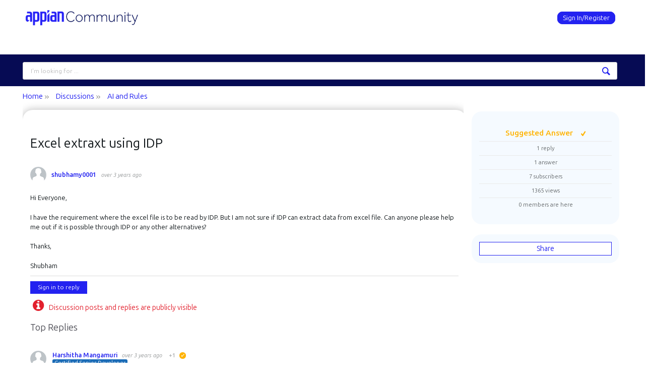

--- FILE ---
content_type: text/html; charset=utf-8
request_url: https://community.appian.com/discussions/f/rules/25655/excel-extraxt-using-idp/106281
body_size: 20466
content:
<!DOCTYPE html>
<html lang="en" class="direction-ltr" style="direction:ltr;" prefix="og: https://ogp.me/ns#"><head><link rel="stylesheet" href="https://community.appian.com/cfs-filesystemfile/__key/system/h-00000001e187d0c3-https-communityappiancom-443-css/platform.less?_=639016802114255422" type="text/css" media="screen" /><script type ="text/javascript" src="https://community.appian.com/cfs-filesystemfile/__key/system/js/jquery.min.js?_=638350690697531584"></script><script src="https://community.appian.com/cfs-filesystemfile/__key/system/js/jquery.migrate.js?_=638350690697411587"></script><script type ="text/javascript" src="https://community.appian.com/cfs-filesystemfile/__key/system/js/telligent.glow.min.js?_=638350690697921627"></script><script type="text/javascript" src="https://community.appian.com/cfs-filesystemfile/__key/system/js/telligent.evolution.min.js?_=638350690697821605"></script><script type="text/javascript">
// <![CDATA[
try { jQuery.telligent.evolution.site.configure({baseUrl:'https://community.appian.com/',cookieSameSiteSetting:'Lax',loginReturnUrl:'/discussions/f/rules/25655/excel-extraxt-using-idp/106281',isLogout:false,enableGlobalForm:true,scheduledFileStatusUrl:'https://community.appian.com/callback.ashx?__type=Telligent.Evolution.Platform.Scripting.Plugins.ScheduledFileSupportPlugin%2C%20Telligent.Evolution.Platform',badgeablePanelCountUrl:'https://community.appian.com/callback.ashx?__type=Telligent.Evolution.CoreServices.Administration.Plugins.BadgeablePanelsServicePlugin%2C%20Telligent.Evolution.Platform',contentPeekUrl:'https://community.appian.com/callback.ashx?__type=Telligent.Evolution.CoreServices.Peek.Implementations.ContentPeekSupportPlugin%2C%20Telligent.Evolution.Platform',contextQueryString:'_pcurl=~%2Fdiscussions%2Ff%2Frules%2F25655%2Fexcel-extraxt-using-idp%2F106281',editorConfigVersionKey:'AAAAAcWoemk%3D-AAAAAS%2FKjNQ%3D-637769228520000000-AAAAAeHgch4%3D',maxMediaWidth:0,mediaMaxHeight:0,defaultMediaWidth:320,defaultMediaHeight:240,directUploadContext:'ed40dc67-cbf3-4c0d-bbc9-2aff1b4e9473',directUploadUrl:'https://community.appian.com/api.ashx/v2/cfs/temporary.json?UploadContextId=ed40dc67-cbf3-4c0d-bbc9-2aff1b4e9473',alphaBlendUrl:'https://community.appian.com/cfs-filesystemfile/__key/system/images/alpha_5F00_blend.png?_=638350690684811570',blankUrl:'https://community.appian.com/cfs-filesystemfile/__key/system/images/blank.gif?_=638350690689881561',collapsedUrl:'https://community.appian.com/cfs-filesystemfile/__key/system/images/collapsed.gif?_=638350690690951573',hueBlendUrl:'https://community.appian.com/cfs-filesystemfile/__key/system/images/hue_5F00_blend.png?_=638350690693541575',blendUrl:'https://community.appian.com/cfs-filesystemfile/__key/system/images/blend.png?_=638350690689931639',ddlButtonUrl:'https://community.appian.com/cfs-filesystemfile/__key/system/images/ddl_5F00_button.gif?_=638350690691351628',expandedUrl:'https://community.appian.com/cfs-filesystemfile/__key/system/images/expanded.gif?_=638350690693051599',transparentUrl:'https://community.appian.com/cfs-filesystemfile/__key/system/images/transparent.png?_=638350690696881592',datePattern:{
	pattern: '<1-31> <Jan,Feb,Mar,Apr,May,Jun,Jul,Aug,Sep,Oct,Nov,Dec> <0001-9999>',
    yearIndex: 2,
    monthIndex: 1,
    dayIndex: 0,
    hourIndex: -1,
    minuteIndex: -1,
    amPmIndex: -1,
    parseDateOnLoad: true
},timePattern:{
	pattern: '<1-12>:<00-59> <AM,PM>',
    yearIndex: -1,
    monthIndex: -1,
    dayIndex: -1,
    hourIndex: 0,
    minuteIndex: 1,
    amPmIndex: 2,
    parseDateOnLoad: true
},dateTimePattern:{
	pattern: '<1-31> <Jan,Feb,Mar,Apr,May,Jun,Jul,Aug,Sep,Oct,Nov,Dec> <0001-9999> <1-12>:<00-59> <AM,PM>',
    yearIndex: 2,
    monthIndex: 1,
    dayIndex: 0,
    hourIndex: 3,
    minuteIndex: 4,
    amPmIndex: 5,
    parseDateOnLoad: true
},monthNames:['Jan','Feb','Mar','Apr','May','Jun','Jul','Aug','Sep','Oct','Nov','Dec'],dayNames:['Sun','Mon','Tue','Wed','Thu','Fri','Sat'],authorizationCookieName:'.te.csrf',accessingUserId:2101,accessingUserIsSystemAccount:true,accessingUserTemporary:false,accessingUserIsAuthenticated:false,restUiContext:"p\u0026forums-thread\u0026c6108064af6511ddb074de1a56d89593\u00260d73b60666ca43ca8d047aa97223c302\u00260",versionKey:'638215771820000000',directionality:'ltr',editorLanguage:'en-US',autoLinkPattern:/((?:http|ftp|https):\/\/)([\w\-]{1,63}(?:\.[\w\-]{1,63}){0,127}(?:\([\w\-\.,@?!^=%&:/~\+#]{0,2046}\)|[\w\-\.,@?!^=%&:/~\+#]{0,2047}[\w\-@?^=%&:/~\+#]){0,2048})/i,defaultErrorMessage:'An error occurred.  Please try again or contact your administrator.',quoteText:'Quote',dateMinuteInFutureFormat:'in a few seconds',dateMinutesInFutureFormat:'in {0} minutes',dateHourInFutureFormat:'in over an hour',dateHoursInFutureFormat:'in {0} hours',dateDayInFutureFormat:'in {0} day',dateDaysInFutureFormat:'in {0} days',dateMonthInFutureFormat:'in {0} month',dateMonthsInFutureFormat:'in {0} months',dateYearInFutureFormat:'in over {0} year',dateYearsInFutureFormat:'in over {0} years',dateNowAgoFormat:'now',dateMinuteAgoFormat:'a few seconds ago',dateMinutesAgoFormat:'{0} minutes ago',dateHourAgoFormat:'{0} hour ago',dateHoursAgoFormat:'{0} hours ago',dateDayAgoFormat:'{0} day ago',dateDaysAgoFormat:'{0} days ago',dateMonthAgoFormat:'{0} month ago',dateMonthsAgoFormat:'{0} months ago',dateYearAgoFormat:'over {0} year ago',dateYearsAgoFormat:'over {0} years ago',previewZoomIn:'Zoom in',previewZoomOut:'Zoom out',previewClose:'Close',collapseExpandedItem:'Collapse',beforeUnloadMessageTip:'Progress will cancel if you leave.',pendingTip:'Progress will begin soon…',beforeUnloadMessageLabel:'Please wait…',clearText:'Clear',okText:'OK'});
jQuery.extend($.fn.evolutionUserFileTextBox.defaults,{removeText:'Remove',selectText:'Select/Upload...',noFileText:'No File Selected'});
jQuery.telligent.evolution.validation.registerExtensions({password:'Password contains invalid chars ...',passwordRegex:'^.*$',email:'Your email address is invalid.',emailRegex:'^(([^\u003c\u003e()\\[\\]\\\\.,;:\\s@\"]+(\\.[^\u003c\u003e()\\[\\]\\\\.,;:\\s@\"]+)*)|(\".+\"))@((\\[[0-9]{1,3}\\.[0-9]{1,3}\\.[0-9]{1,3}\\.[0-9]{1,3}])|(([a-zA-Z\\-0-9]+\\.)+[a-zA-Z]{2,}))$',username:'Your sign in name does not meet the requirements for this site.',usernameRegex:'^[a-zA-Z0-9_\\-@\\.\\\\]+$',emails:'One or more emails is invalid',url:'URL not in correct format',urlRegex:'^(?:(?:http|https|mailto|ftp|mms):|/|#|~/|data:image/(?:png|gif|jpe?g);base64,)',required:'This field is required.',date:'Please enter a valid date.',dateISO:'Please enter a valid date (ISO).',number:'Please enter a valid number.',digits:'Please enter only digits.',equalTo:'Please enter the same value again.',pattern:'Please enter valid value.',emailexists:'This email address is already in use.',groupnameexists:'This name is already in use.',mailinglistnameexists:'This name is already in use.',usernameexists:'This name is already in use.',wikipageexists:'This name is already in use.',maxlength:'Please enter no more than {0} characters.',minlength:'Please enter at least {0} characters.',rangelength:'Please enter a value between {0} and {1} characters long.',range:'Please enter a value between {0} and {1}.',max:'Please enter a value less than or equal to {0}.',min:'Please enter a value greater than or equal to {0}.',step:'Please enter a value that is a multiple of {0}.'});
jQuery.extend(jQuery.fn.evolutionLike.defaults,{likeText:'Like',unlikeText:'Unlike',modalTitleText:'People who like this',modalShowMoreText:'Show More',whoLikesOtherText:'\u003ca href=\"{user_profile_url}\" class=\"internal-link view-user-profile\"\u003e{user_display_name}\u003c/a\u003e likes this',whoLikesOtherTwoText:'\u003ca href=\"{user_profile_url}\" class=\"internal-link view-user-profile\"\u003e{user_display_name}\u003c/a\u003e and \u003cspan class=\"who-likes\"\u003e1 other\u003c/span\u003e like this',whoLikesOtherMultipleText:'\u003ca href=\"{user_profile_url}\" class=\"internal-link view-user-profile\"\u003e{user_display_name}\u003c/a\u003e and \u003cspan class=\"who-likes\"\u003e{count} others\u003c/span\u003e like this',whoLikesAccessingText:'You like this',whoLikesAccessingTwoText:'You and \u003cspan class=\"who-likes\"\u003e1 other\u003c/span\u003e like this',whoLikesAccessingMultipleText:'You and \u003cspan class=\"who-likes\"\u003e{count} others\u003c/span\u003e like this'});
jQuery.extend(jQuery.fn.evolutionInlineTagEditor.defaults,{editButtonText:'Edit tags',selectTagsText:'Select tags',saveTagsText:'Save',cancelText:'Cancel'});
jQuery.extend(jQuery.fn.evolutionStarRating.defaults,{titles:['Terrible','Poor','Fair','Average','Good','Excellent'],ratingMessageFormat:'Average rating: {rating} out of {max_rating} with {count} ratings.'});
jQuery.extend(jQuery.fn.evolutionModerate.defaults,{moderateLinkText:'moderate',reportLinkText:'Report as abusive',reportedLinkText:'Reported as abusive',reportedNotificationMessageText:'{NAME}\u0027s post has been reported. \u003cstrong\u003eThank you for your feedback.\u003c/strong\u003e'});
jQuery.extend(jQuery.fn.evolutionBookmark.defaults,{deleteBookmarkText:'Unbookmark {content_type_name}',addBookmarkText:'Bookmark this {content_type_name}',processingText:'...'});
jQuery.extend($.fn.evolutionCodeEditor.defaults,{editorUrl:'/cfs-file/__key/system/ace/ace.js'});
jQuery.extend(jQuery.telligent.evolution.ui.components.forumvotes.defaults,{modalTitleTextThread:'People who had this question',modalTitleTextReply:'People helped by this answer',noVotesText:'No Votes',modalShowMoreText:'More'});
jQuery.extend(jQuery.telligent.evolution.ui.components.forumqualityvotes.defaults,{modalTitleText:'People who voted on this thread',tipTextThread:'View Voters',noVotesText:'No Votes',upVoteText:'Vote Up',downVoteText:'Vote Down',logintext:'Login to vote on this thread',modalShowMoreText:'More'});
jQuery.extend(jQuery.fn.evolutionFeature.defaults,{editFeatureText:'Edit Feature',addFeatureText:'Feature ',processingText:'...'});
jQuery.extend(jQuery.fn.evolutionPager.defaults,{previousLabel:'Go to previous page',nextLabel:'Go to next page',firstLabel:'Go to first page',lastLabel:'Go to last page',individualPageLabel:'Go to page {0}'});
jQuery.telligent.evolution.systemNotifications.configure({explicitPanelUrl:'#_cptype=panel\u0026_cpcontexttype=Explicit\u0026_cppanelid=994a7020-02f3-4fc2-ba7d-be3f0febf9f9\u0026viewnotification=1',notificationText:'System Notification',reviewText:'Click to review and resolve.',andMoreText:' (plus {0} more)'});
} catch(e) { };
// ]]>
</script><style type="text/css">
li.activity-story.content-type-293f75d1-2a3e-43ed-9173-af885c593139 { padding: 10px 0 10px 10px !important; }
li.activity-story.content-type-293f75d1-2a3e-43ed-9173-af885c593139 .avatar { display: none !important; }
li.activity-story.content-type-293f75d1-2a3e-43ed-9173-af885c593139 .post-actions.activity { display: none; }
.twitter-tweet.twitter-tweet-rendered { margin: 0 0 5px !important; max-width: 99% !important; min-width: 95% !important; }
</style><script type="text/javascript">jQuery(function($) {
	$.telligent.evolution.messaging.subscribe('userActionFollowToggle', function(data) {
		var e = $(data.target);
		var userId = e.data('userid'), accessingUserId = e.data('accessinguserid'), v = e.data('follow');
		e.html('...');
		if (v) {
			$.telligent.evolution.post({
				url: $.telligent.evolution.site.getBaseUrl() + 'api.ashx/v2/users/{FollowerId}/following.json',
				data: { FollowerId: accessingUserId, FollowingId: userId },
				dataType: 'json',
				success: function(response) { e.html('Unfollow').data('follow', false); },
				error: function(response) {  e.html('Follow').data('follow', true); }
			});
		} else {
			$.telligent.evolution.del({
				url: $.telligent.evolution.site.getBaseUrl() + 'api.ashx/v2/users/{FollowerId}/following/{FollowingId}.json',
				data: { FollowerId: accessingUserId, FollowingId: userId },
				dataType: 'json',
				success: function(response) { e.html('Follow').data('follow', true); },
				error: function(response) {  e.html('Unfollow').data('follow', false); }
			});
		}
	});
});</script><script type="text/javascript">jQuery(function($) {
	$.telligent.evolution.messaging.subscribe('userActionFriendshipToggle', function(data) {
		var e = $(data.target);
		var userId = e.data('userid'), accessingUserId = e.data('accessinguserid'), v = parseInt(e.data('friendship'));
		var t = e.html();
		e.html('...');
		if (v == 0) {
				e.html(t);
				$.glowModal('/user/requestfriend?UserId=' + userId + '', {width:670,height:390});
		} else if (v == 3) {
				$.telligent.evolution.post({
					url: $.telligent.evolution.site.getBaseUrl() + 'api.ashx/v2/users/{RequestorId}/friends.json',
					data: { RequestorId: accessingUserId, RequesteeId: userId, RequestMessage: ' '},
					dataType: 'json',
					success: function(response) { window.location = window.location; },
					error: function(response) {  e.html(t); }
				});
		} else if (v == 1 || v == 2 || v == 4) {
			if (v == 4 || (v == 1 && window.confirm('Are you sure you want to cancel this connection request?')) || (v == 2 && window.confirm('Are you sure you want to remove this connection?'))) {
				$.telligent.evolution.del({
					url: $.telligent.evolution.site.getBaseUrl() + 'api.ashx/v2/users/{RequestorId}/friends/{RequesteeId}.json',
					data: { RequestorId: accessingUserId, RequesteeId: userId },
					dataType: 'json',
					success: function(response) { window.location = window.location; },
					error: function(response) {  e.html(t); }
				});
			} else { e.html(t); }
		}
	});
});</script><script type="text/javascript">
(function($){
$.extend($.fn.evolutionUpDownVoting.defaults,{voteDownMessage:'Vote against this idea',voteUpMessage:'Vote for this idea',loginMessage:'Sign in to vote on ideas',noPermissionMessage:'You do not have permission to vote for this idea',notGroupMemberMessage:'Join this group to vote on this idea',deleteMessage:'Remove your vote for this idea',readOnlyMessage: 'Voting on this idea has been disabled',switchToDownVoteMessage: 'Vote against this idea instead of for it',switchToUpVoteMessage: 'Vote for this idea instead of against it',voteDownAgainMessage:'Vote against this idea again',voteUpAgainMessage:'Vote for this idea again',removeDownVoteMesage:'Remove a vote against this idea',removeUpVoteMessage:'Remove a vote for this idea',viewVotesMessage:'View votes' });}(jQuery));
</script>
<script type="text/javascript">(function($){ $.telligent.evolution.media.defaults.endpoint = 'https://community.appian.com/callback.ashx?__type=Telligent.Evolution.Api.Plugins.Endpoints.FileViewerEndpoint%2C%20Telligent.Evolution.Platform'; }(jQuery));</script><script type="text/javascript">(function($){ $.telligent.evolution.preview.defaults.endpoint = 'https://community.appian.com/callback.ashx?__type=Telligent.Evolution.Api.Plugins.Endpoints.WebPreviewEndpoint%2C%20Telligent.Evolution.Platform'; }(jQuery));</script><script type="text/javascript">(function($){ $.fn.evolutionComposer.plugins.mentions.defaults.mentionablesEndpoint = 'https://community.appian.com/callback.ashx?__type=Telligent.Evolution.Api.Plugins.Endpoints.MentionablesEndpoint%2C%20Telligent.Evolution.Platform'; }(jQuery));</script><script type="text/javascript">(function($){ $.telligent.evolution.language.defaults.dateEndpoint = 'https://community.appian.com/callback.ashx?__type=Telligent.Evolution.Api.Plugins.Endpoints.DateFormattingEndpoint%2C%20Telligent.Evolution.Platform'; }(jQuery));</script><script type="text/javascript">(function($){ $.fn.evolutionUserFileTextBox.defaults.endpoint = 'https://community.appian.com/callback.ashx?__type=Telligent.Evolution.Api.Plugins.Endpoints.UserFileTextBoxEndpoint%2C%20Telligent.Evolution.Platform'; }(jQuery));</script><script type="text/javascript">
if (window === window.top) {
	jQuery(function(j){
		var redirected = false;
		var ensureLoggedIn = function(){
			if (!redirected) {
				var hashData = jQuery.telligent.evolution.url.hashData();
				if (hashData._cptype){
					redirected = true;
					window.location = jQuery.telligent.evolution.url.modify({
						url:'/login?ReturnUrl=%2Fdiscussions%2Ff%2Frules%2F25655%2Fexcel-extraxt-using-idp%2F106281',
						query: {
							ReturnUrl:window.location+''
						},
						hash: ''
					});
				}
			}
		};
		jQuery(window).on('hashchange', function(){
			ensureLoggedIn();
		});
		ensureLoggedIn()
	});
}
</script><title>Appian Community</title>
<link rel="canonical" href="https://community.appian.com/discussions/f/rules/25655/excel-extraxt-using-idp" /><meta key="og:site_name" content="Appian Community" />
<meta name="GENERATOR" content="Telligent Community 12" />
<meta name="description" content="Hi Everyone, 
 
 I have the requirement where the excel file is to be read by IDP. But I am not sure if IDP can extract data from excel file. Can anyone please help" />
<meta property="og:Title" content="Excel extraxt using IDP" /><link type="text/css" rel="stylesheet" href="https://community.appian.com/cfs-filesystemfile/__key/uifiles/h-00000001e187d0c2-3fc3f82483d14ec485ef92e206116d49-s-00000000000000000000000000000000-0-theme_5F00_000-theme-f-1-638835187795400000-https-communityappiancom-443/screen.less?_=639016802132315495" /><link type="text/css" rel="stylesheet" href="https://community.appian.com/cfs-filesystemfile/__key/uifiles/h-00000001e187d0c2-3fc3f82483d14ec485ef92e206116d49-s-00000000000000000000000000000000-0-theme_5F00_000-theme-f-1-638835187795400000-https-communityappiancom-443/print.css?_=639016802138965462" media="print" /><link type="text/css" rel="stylesheet" href="https://community.appian.com/cfs-filesystemfile/__key/uifiles/h-00000001e187d0c2-3fc3f82483d14ec485ef92e206116d49-s-00000000000000000000000000000000-0-theme_5F00_000-theme-f-1-638835187795400000-https-communityappiancom-443/handheld.less?_=639016802106265451" media="only screen and (max-width: 670px)" /><link type="text/css" rel="stylesheet" href="https://community.appian.com/cfs-filesystemfile/__key/uifiles/h-00000001e187d0c2-3fc3f82483d14ec485ef92e206116d49-s-00000000000000000000000000000000-0-theme_5F00_000-theme-f-1-638835187795400000-https-communityappiancom-443/tablet.less?_=639016802042025417" media="only screen and (min-device-width: 671px) and (max-device-width: 1024px) and (orientation: landscape), only screen and (min-device-width: 671px) and (max-device-width: 1024px) and (orientation: portrait)" /><meta name="viewport" content="width=device-width, user-scalable=no, initial-scale=1, maximum-scale=1" />

	<link rel="icon" type="image/png" href="https://community.appian.com/cfs-file/__key/themefiles/tc-s-3fc3f82483d14ec485ef92e206116d49-00000000000000000000000000000000-favicon/favicon_2D00_256.png">
	<link rel="apple-touch-icon" href="https://community.appian.com/cfs-file/__key/themefiles/tc-s-3fc3f82483d14ec485ef92e206116d49-00000000000000000000000000000000-favicon/favicon_2D00_256.png">
<link type="text/css" rel="stylesheet" href="https://community.appian.com/cfs-filesystemfile/__key/uifiles/h-00000001e187d0c2-3fc3f82483d14ec485ef92e206116d49-s-00000000000000000000000000000000-0-theme_5F00_000-theme-f-1-638835187795400000-https-communityappiancom-443/simple_2D00_grid.min.css?_=639016802048735441" /><link type="text/css" rel="stylesheet" href="https://community.appian.com/cfs-filesystemfile/__key/uifiles/h-00000001e187d0c2-3fc3f82483d14ec485ef92e206116d49-s-00000000000000000000000000000000-0-theme_5F00_000-theme-f-1-638835187795400000-https-communityappiancom-443/appian.less?_=639016802033415444" />
<script type="text/javascript" src="https://community.appian.com/cfs-filesystemfile/__key/themefiles/f-s-3fc3f82483d14ec485ef92e206116d49-jsfiles/theme.js?_=638835187809294418"></script>
<script type="text/javascript">
jQuery(function(j){
	j.telligent.evolution.theme.social.register({
		dockedSidebars:  true ,
		adaptiveHeaders:  true ,
		adaptiveHeadersMinWidth: 670
	})
});
</script><script type="text/javascript" src="https://community.appian.com/cfs-filesystemfile/__key/themefiles/f-s-3fc3f82483d14ec485ef92e206116d49-jsfiles/appian.js?_=638835187809524432"></script><script type="text/javascript" src="https://community.appian.com/cfs-filesystemfile/__key/themefiles/f-g-3fc3f82483d14ec485ef92e206116d49-jsfiles/ui_2D00_dropdown.js?_=638833492009603459"></script>
<link rel="preconnect" href="https://fonts.googleapis.com">
<link rel="preconnect" href="https://fonts.gstatic.com" crossorigin>
<link href="https://fonts.googleapis.com/css2?family=Ubuntu+Sans:ital,wght@0,100..800;1,100..800&display=swap" rel="stylesheet">
<!--
<link href="https://fonts.googleapis.com/css2?family=Ubuntu:ital,wght@0,300;0,400;0,500;0,700;1,300;1,400;1,500;1,700&display=swap" rel="stylesheet"
-->
<link rel="stylesheet" href="https://cdnjs.cloudflare.com/ajax/libs/font-awesome/4.6.3/css/font-awesome.min.css"><!-- Google Tag Manager -->
<script>(function(w,d,s,l,i){w[l]=w[l]||[];w[l].push({'gtm.start':
new Date().getTime(),event:'gtm.js'});var f=d.getElementsByTagName(s)[0],
j=d.createElement(s),dl=l!='dataLayer'?'&l='+l:'';j.async=true;j.src=
'https://www.googletagmanager.com/gtm.js?id='+i+dl;f.parentNode.insertBefore(j,f);
})(window,document,'script','dataLayer','GTM-K7D7HDG');</script>
<!-- End Google Tag Manager --><link rel="stylesheet" href="https://community.appian.com/cfs-filesystemfile/__key/uifiles/h-00000001e187d0c2-3fc3f82483d14ec485ef92e206116d49-g-0d73b60666ca43ca8d047aa97223c302-0-header_5F00_0010-326-f-3-638350957720200000-https-communityappiancom-443/style.less?_=639016802148525532"  />
<link rel="stylesheet" href="https://community.appian.com/cfs-filesystemfile/__key/uifiles/h-00000001e187d0c2-3fc3f82483d14ec485ef92e206116d49-g-0d73b60666ca43ca8d047aa97223c302-0-header_5F00_0010-327-f-3-638350957720200000-https-communityappiancom-443/style.less?_=639016802054965432"  />
<link rel="stylesheet" href="https://community.appian.com/utility/scripted-file.ashx?_fid=327&_wid=header-327&_ct=header_0010&_ctt=c6108064af6511ddb074de1a56d89593&_ctc=0d73b60666ca43ca8d047aa97223c302&_ctn=3fc3f82483d14ec485ef92e206116d49&_ctd=0&_ep=0&_rt=Web&_cft=Other&_cf=style.vm&_pcurl=~%2Fdiscussions%2Ff%2Frules%2F25655%2Fexcel-extraxt-using-idp%2F106281"  />
<link rel="stylesheet" href="https://community.appian.com/cfs-filesystemfile/__key/uifiles/h-00000001e187d0c2-3fc3f82483d14ec485ef92e206116d49-g-0d73b60666ca43ca8d047aa97223c302-0-pforums_2D00_thread_5F00_0000-13598-f-3-638577644116100000-https-communityappiancom-443/style.less?_=639016802075765444"  />
<link rel="stylesheet" href="https://community.appian.com/cfs-filesystemfile/__key/uifiles/h-00000001e187d0c2-3fc3f82483d14ec485ef92e206116d49-g-0d73b60666ca43ca8d047aa97223c302-0-pforums_2D00_thread_5F00_0000-13600-f-3-638577644116100000-https-communityappiancom-443/style.less?_=639016802045385425"  />
<link rel="stylesheet" href="https://community.appian.com/cfs-filesystemfile/__key/uifiles/h-00000001e187d0c2-3fc3f82483d14ec485ef92e206116d49-g-0d73b60666ca43ca8d047aa97223c302-0-pforums_2D00_thread_5F00_0000-13602-f-3-638577644116100000-https-communityappiancom-443/style.less?_=639016802142155509"  />
<link rel="stylesheet" href="https://community.appian.com/cfs-filesystemfile/__key/uifiles/h-00000001e187d0c2-3fc3f82483d14ec485ef92e206116d49-g-0d73b60666ca43ca8d047aa97223c302-0-pforums_2D00_thread_5F00_0000-13604-f-3-638577644116100000-https-communityappiancom-443/style.less?_=639016802061265444"  /><link rel="alternate" type="application/rss+xml" title="Discussions (RSS 2.0)" href="https://community.appian.com/discussions/rss"  /><link rel="alternate" type="application/rss+xml" title="AI and Rules - Recent Threads (RSS 2.0)" href="https://community.appian.com/discussions/f/rules/rss?Mode=0"  /><link rel="alternate" type="application/rss+xml" title="AI and Rules - Recent Posts (RSS 2.0)" href="https://community.appian.com/discussions/f/rules/rss?Threadless=1"  /><link rel="alternate" type="application/rss+xml" title="Excel extraxt using IDP (RSS 2.0)" href="https://community.appian.com/discussions/f/rules/25655/excel-extraxt-using-idp/rss?ContentTypeId=0"  /></head><body spellcheck="true"><!-- Google Tag Manager (noscript) -->
<noscript><iframe src="https://www.googletagmanager.com/ns.html?id=GTM-K7D7HDG"
height="0" width="0" style="display:none;visibility:hidden"></iframe></noscript>
<!-- End Google Tag Manager (noscript) -->
<form action="" method="POST">


<div class="single-column header-fragments evolution-reflow-container" data-related="_h_page" id="_h_singlecolumn" style = "display:none"></div><div class="header-fragments evolution-reflow-container" data-related="_h_singlecolumn" id="_h_page"  data-reflow-width="670"><div class="layout">
<div class="layout-header"></div>
<div class="layout-content header-top-content" id="_h_layout"><div class="layout-region header" id="_h_header">
<div class="layout-region-inner header"><div class="content-fragment site-banner no-wrapper with-spacing responsive-1 	all
" id="header-326" data-reflow="_h_header,_h_singlecolumn,1,0,0">
<div class="content-fragment-content">







						


	
<style>
.header-fragments .layout .header-top-content .layout-region.header {
	background-color: #1C3B63;
}

.banner.site fieldset ul.field-list li.field-item .field-item-input input {
	background-color: #FFFFFF;
}


.header-fragments .header-top-content .layout-region.header .banner.site .navigation-list ul a,
.header-fragments .header-top-content .layout-region.header .banner.site .navigation-list ul a.active,
.header-fragments .header-top-content .layout-region.header .banner.site fieldset ul li .field-item-input input,
.header-fragments .header-top-content .layout-region.header .banner.site fieldset ul li .field-item-input input.active,
.header-fragments .header-top-content .layout-region.header .banner.site fieldset ul.field-list li.field-item .field-item-input:after,
.header-fragments .header-top-content .layout-region.header .banner.site fieldset ul.field-list li.field-item .field-item-input input.active,
.header-fragments .header-top-content .layout-region.header .content-fragment.navigation-custom .navigation-list[data-direction='horizontal'] a {
	color: #FFFFFF;
}
.header-fragments .header-top-content .layout-region.header .banner.site fieldset ul.field-list li.field-item .field-item-input input::placeholder {
	color: #FFFFFF;
}
.header-fragments .header-top-content .layout-region.header .banner.site fieldset ul.field-list li.field-item .field-item-input input:-ms-input-placeholder {
	color: #FFFFFF;
}
.header-fragments .header-top-content .layout-region.header .banner.site fieldset ul.field-list li.field-item .field-item-input input::-ms-input-placeholder {
	color: #FFFFFF;
}

.header-fragments:hover .header-top-content .layout-region.header .banner.site .navigation-list ul a,
.header-fragments:hover .header-top-content .layout-region.header .banner.site .navigation-list ul a.active,
.header-fragments .header-top-content .layout-region.header .banner.site .navigation-list ul a.active,
.header-fragments:hover .header-top-content .layout-region.header .banner.site fieldset ul li .field-item-input input,
.header-fragments:hover .header-top-content .layout-region.header .banner.site fieldset ul li .field-item-input input.active,
.header-fragments:hover .header-top-content .layout-region.header .banner.site fieldset ul.field-list li.field-item .field-item-input:after,
.header-fragments:hover .header-top-content .layout-region.header .banner.site fieldset ul.field-list li.field-item .field-item-input input.active,
.header-fragments .header-top-content .layout-region.header .content-fragment.navigation-custom .navigation-list[data-direction='horizontal'] a.subnav-open,
.header-fragments .header-top-content .layout-region.header .content-fragment.navigation-custom .navigation-list[data-direction='horizontal'] a.links-expanded,
.header-fragments:hover .header-top-content .layout-region.header .content-fragment.navigation-custom .navigation-list[data-direction='horizontal'] a {
	color: #263238;
}
.header-fragments:hover .header-top-content .layout-region.header .banner.site fieldset ul.field-list li.field-item .field-item-input input::placeholder {
	color: #263238;
}
.header-fragments:hover .header-top-content .layout-region.header .banner.site fieldset ul.field-list li.field-item .field-item-input input:-ms-input-placeholder {
	color: #263238;
}
.header-fragments:hover .header-top-content .layout-region.header .banner.site fieldset ul.field-list li.field-item .field-item-input input::-ms-input-placeholder {
	color: #263238;
}

/*.header-fragments .header-top-content .layout-region.header .content-fragment.navigation-custom .navigation-list[data-direction='horizontal'] a.selected:after {
	background-color: #263238;
}*/




.single-column .banner.site {
	background-color: #1C3B63;
}
.single-column .banner.site > .navigation-list.handheld ul a,
.single-column .banner.site .container.handheld .user-links ul a {
	color: #FFFFFF;
}
.single-column .banner.site > .navigation-list.handheld ul a.active,
.single-column .banner.site .container.handheld .user-links ul a.active {
	color: #263238;
}
</style>

<div class="banner site  all   with-site-navigation " id="header-326_banner">
			<div class="avatar">
																		<a href="https://community.appian.com/" title="Home"  class="ui-tip" >
					<img src="https://community.appian.com/cfs-filesystemfile/__key/communityserver-components-imagefileviewer/widgetcontainerfiles-3fc3f82483d14ec485ef92e206116d49-s-AAAAAAAAAAAAAAAAAAAAAA-header-header-NqVwpoKnoUiJ0BeR5pBuRg-logo/logo_2D00_community_2D00_retina.png_2D00_125x44.png?_=638350739742022469" border="0px" alt="Appian Community" />
				</a>
					</div>

					<div class="name hidden">Appian Community</div>
		
								<div class="navigation-list site-links" id="header-326_bannerSiteLinks">
				<ul>
					<li class="navigation-list-item">
						<a href="#"
																						class="site-navigation custom ui-tip"
													id="header-326_site">Site</a>
					</li>
				</ul>
			</div>
						<fieldset class="search" id="header-326_searchFields">
			<ul class="field-list">
				<li class="field-item">
					<span class="field-item-description hidden">
						<label>Search</label>
					</span>
					<span class="field-item-input">
						<input autocomplete="off" type="search" placeholder="Search" aria-label="Search" id="header-326_Search" value=""  />
					</span>
				</li>
			</ul>
		</fieldset>
								<div class="navigation-list user-links" id="header-326_bannerLinks">
					<ul>
																																																																																				    													<li class="navigation-list-item Signin" style="min-width: 130px;">
						        <a href="/login?ReturnUrl=%2Fdiscussions%2Ff%2Frules%2F25655%2Fexcel-extraxt-using-idp%2F106281" class="internal-link signin ui-tip" title="Join or Sign In">
								    Sign In/Register
								</a>
							</li>
							
																														</ul>
				</div>
						<div class="navigation-list handheld">
			<ul>
				<li class="navigation-list-item">
					<a href="#" class="site" id="header-326_handheldSiteLinksLink" >Site</a>
				</li>
				<li class="navigation-list-item">
					<a href="#" class="search" id="header-326_handheldSearchFieldsLink">Search</a>
				</li>
				<li class="navigation-list-item">
																		<a href="/login?ReturnUrl=%2Fdiscussions%2Ff%2Frules%2F25655%2Fexcel-extraxt-using-idp%2F106281" class="user">User</a>
															</li>
			</ul>
		</div>
		<div class="container handheld">
			<fieldset class="search" style="display:none" id="header-326_handheldSearchFields"></fieldset>
			<div class="user-links" style="display:none" id="header-326_handheldBannerLinks"></div>
		</div>
	</div>

</div>
<div class="content-fragment-footer"></div>
</div>
<div id="header-691"></div>
<div class="content-fragment navigation-custom no-wrapper responsive-hidden " id="header-327" data-reflow="_h_header,_h_singlecolumn,10000,0,2">
<div class="content-fragment-content">




	


                    
			<div class="ui-links navigation-list links"
			id="header-327_container"
			data-minlinks="0"
			data-direction="horizontal"
			data-maxlinks="6">
			<ul class="navigation-list">
		        	                                                    				<li class="navigation-list-item">
					<a href="/discussions/"  class="selected"  target="_self">DISCUSS</a>
																
				</li>
		        	                                                    				<li class="navigation-list-item">
					<a href="/learn/"  target="_self">LEARN</a>
																
				</li>
		        	                                                    				<li class="navigation-list-item">
					<a href="/success/"  target="_self">SUCCESS</a>
																
				</li>
		        	                                                    				<li class="navigation-list-item">
					<a href="/support/"  target="_self">SUPPORT</a>
																
				</li>
		        	                                        	                        				<li class="navigation-list-item">
					<a href="https://docs.appian.com"  target="_blank">Documentation</a>
																
				</li>
		        	                                                    				<li class="navigation-list-item">
					<a href="/b/appmarket"  target="_self">AppMarket</a>
																
				</li>
					<li class="navigation-list-item">
					<a href="#" class="prepend-icon down-open-mini" data-more>More</a>
				</li>
				<li class="navigation-list-item">
					<a href="#" data-cancel>Cancel</a>
				</li>
			</ul>
		</div>
		</div>
<div class="content-fragment-footer"></div>
</div>
</div>
</div>
<div class="layout-region content empty" id="_h_content">
<div class="layout-region-inner content"></div>
</div>
</div>
<div class="layout-footer"></div>
</div><input type="hidden" name="_h_state" id="_h_state" value="" /></div>
<div class="single-column content-fragment-page forums-thread evolution-reflow-container" data-related="_p_page" id="_p_singlecolumn" style = "display:none"></div><div class="content-fragment-page forums-thread evolution-reflow-container" data-related="_p_singlecolumn" id="_p_page"  data-reflow-width="670"><div class="layout">
<div class="layout-header"></div>
<div class="layout-content header-top-content-left-sidebar-right" id="_p_layout"><div class="layout-region header" id="_p_header">
<div class="layout-region-inner header"><div class="content-fragment search-bar no-wrapper responsive-1 	component-only
			search
	" id="fragment-13598" data-reflow="_p_header,_p_singlecolumn,1,0,0">
<div class="content-fragment-content">











<div class=" component-only  search   " id="fragment-13598_banner">
				<fieldset class="search" id="fragment-13598_searchFields">
			<ul class="field-list">
				<li class="field-item">
					<span class="field-item-description hidden">
						<label>I'm looking for ...</label>
					</span>
					<span class="field-item-input">
						<input autocomplete="off" type="search" placeholder="I&#39;m looking for ..." aria-label="I&#39;m looking for ..." id="fragment-13598_Search" value=""  />
					</span>
				</li>
			</ul>
		</fieldset>
			</div>

</div>
<div class="content-fragment-footer"></div>
</div>
</div>
</div>
<div class="layout-region right-sidebar" id="_p_right-sidebar">
<div class="layout-region-inner right-sidebar"><div class="content-fragment thread-details app-white-bg-widget no-wrapper with-spacing responsive-1 " id="fragment-13600" data-reflow="_p_right-sidebar,_p_singlecolumn,1,5,1">
<div class="content-fragment-content">















<div class="content-details minimal" id="fragment-13600_wrapper">

	<ul class="attribute-list">

					<li class="attribute-item state  suggested ">
				<span class="attribute-name">State</span>
				<span class="attribute-value">
											<a href="https://community.appian.com/discussions/f/rules/25655/excel-extraxt-using-idp?ReplyFilter=Answers&amp;ReplySortBy=Answers&amp;ReplySortOrder=Descending" class="append-icon check">
							Suggested Answer
						</a>
									</span>
			</li>
		
		
		
					
		
		
		<li class="attribute-item replies">
			<span class="attribute-name">Replies</span>
			<span class="attribute-value">
																1 reply
			</span>
		</li>
		
							<li class="attribute-item answers">
					<span class="attribute-name">Answers</span>
					<span class="attribute-value">
																		1 answer
					</span>
				</li>
							<li class="attribute-item subscribers">
			<span class="attribute-name">Subscribers</span>
			<span class="attribute-value">
												7 subscribers
			</span>
		</li>
		<li class="attribute-item views">
			<span class="attribute-name">Views</span>
			<span class="attribute-value">
												1365 views
			</span>
		</li>
		<li class="attribute-item users">
			<span class="attribute-name">Users</span>
			<span class="attribute-value" id="fragment-13600_statisticsContainer">
												0 members are here
			</span>
		</li>
	</ul>

	
</div>

</div>
<div class="content-fragment-footer"></div>
</div>
<div class="content-fragment forum-links app-white-bg-widget no-wrapper responsive-1 " id="fragment-13601" data-reflow="_p_right-sidebar,_p_singlecolumn,1,5,2">
<div class="content-fragment-content">



	<div class="ui-links navigation-list links" data-minlinks="2" data-direction="vertical" data-minlinks="6" data-maxlinks="6">
		<ul class="navigation-list">
														<li class="navigation-list-item"><a href="mailto:?subject=Excel extraxt using IDP&body=https://community.appian.com/discussions/f/rules/25655/excel-extraxt-using-idp" class="internal-link email-post">Share</a></li>
																	
																		<li class="navigation-list-item">
				<a href="#" data-more>More</a>
			</li>
			<li class="navigation-list-item">
				<a href="#" data-cancel>Cancel</a>
			</li>
		</ul>
	</div>

</div>
<div class="content-fragment-footer"></div>
</div>
<div class="content-fragment more-content app-white-bg-widget no-wrapper with-spacing with-header responsive-1 
			as-list
		" id="fragment-13602" data-reflow="_p_right-sidebar,_p_singlecolumn,1,5,3">
<div class="content-fragment-header">
Related Discussions
			</div>
<div class="content-fragment-content">

<div id="fragment-13602_delayedPagedContentWrapper"></div>
			</div>
<div class="content-fragment-footer"></div>
</div>
</div>
</div>
<div class="layout-region content" id="_p_content">
<div class="layout-region-inner content"><div id="fragment-13603"></div>
<div class="content-fragment threaded-thread no-wrapper responsive-1 " id="fragment-13604" data-reflow="_p_content,_p_singlecolumn,1,1,5">
<div class="content-fragment-content">

<div class="content-fragment wiki-bread-crumbs wbc-threaded no-wrapper with-spacing responsive-1">
    <div class="breadcrumb-list-header"></div>
    <div class="breadcrumb-list">
    	    	            <span class="breadcrumb-item"><a href="https://community.appian.com/" class="internal-link view-home"><span></span>Home</a></span>
            
    	    		<span class="separator"> &raquo; </span>
    		<span class="breadcrumb-item"><a href="https://community.appian.com/discussions/" class="internal-link view-group"><span></span>Discussions</a></span>
    		
    	    	
    	    		<span class="separator"> &raquo; </span>
    		<span class="breadcrumb-item"><a href="/discussions/f/rules"><span></span>AI and Rules</a></span>
    	    
    	    </div>
    <div class="breadcrumb-list-footer"></div>
</div>



<div class="appian-box">
    
    
    
        		
<script type="application/ld+json">
    {
      "@context": "https://schema.org",
      "@type": "QAPage",
      "mainEntity": {
        "@type": "Question",
        "name": "Excel extraxt using IDP",
        "text": "Hi Everyone, \n \n I have the requirement where the excel file is to be read by IDP. But I am not sure if IDP can extract data from excel file. Can anyone please help me out if it is possible through IDP or any other alternatives? \n \n Thanks, \n Shubham",
        "answerCount": 1,
        "upvoteCount": 0,
        "dateCreated": "2022-08-29T14:27:30.3800000Z",
        "author": {
          "@type": "Person",
          "name": "shubhamy0001"
        }
            ,
        
        
                        "suggestedAnswer": [
                                            {
            "@type": "Answer",
            "text": "Hi Shubham, For Excel files we have the below functions in the plugin which can be used to read the file. \n https://community.appian.com/b/appmarket/posts/excel-tools",
            "dateCreated": "2023-01-05T06:41:15.7000000Z",
            "upvoteCount": 1,
            "url": "https://community.appian.com/discussions/f/rules/25655/excel-extraxt-using-idp/106281",
            "author": {
                "@type": "Person",
                "name": "Harshitha Mangamuri"
                }
            }
                ]
          }
    }
    </script>
        
    
        
    



<div class="thread-start">

	
	
			
	
			
		
	
	
    	
		<div class="content full" id="25655" data-threadid="25655" data-userid="65348" data-permalink="~/discussions/f/rules/25655/excel-extraxt-using-idp">
		    					
		<h1 class="name">Excel extraxt using IDP</h1>

			<div class="author header thread-starter">
    			<div class="avatar">
									<a href="/members/shubhamy0001">
						<img src="https://community.appian.com/cfs-filesystemfile/__key/communityserver-components-imagefileviewer/system-images/anonymous.gif_2D00_32x32x2.png?_=638350735187808785" border="0" alt="shubhamy0001" />
					</a>
							</div>
			<span class="user-name">
				<span class="ui-userpresence ui-tip " style="display: none;"
data-userid="65348" 
data-contentid="c0e54ea7-821d-4462-a82e-8404d41120d1" 
data-contenttypeid="e9ed4118-60ed-4f2b-a026-5705b8793d05" 
data-present="" 
data-presentlabel="Online" 
data-notpresentlabel="Offline" 
data-tip=""></span>
									<a href="/members/shubhamy0001" class="internal-link view-user-profile">
						shubhamy0001
					</a>
												
				                			</span>
			<span class="post-date">
				<a href="https://community.appian.com/discussions/f/rules/25655/excel-extraxt-using-idp"><span class="ui-agodate ui-tip " data-tip="29 Aug 2022 2:27 PM" data-dateutc="2022-08-29T14:27:30.380Z"><time datetime="2022-08-29T14:27:30.380Z">over 3 years ago</time></span></a>
			</span>
		</div>

				
		<div class="content">
			<p>Hi Everyone,</p>
<p></p>
<p>I have the requirement where the excel file is to be read by IDP. But I am not sure if IDP can extract data from excel file. Can anyone please help me out if it is possible through IDP or any other alternatives?</p>
<p></p>
<p>Thanks,</p>
<p>Shubham</p><div style="clear:both;"></div>
								</div>

				
				
		<div class="actions footer">
			
						
									
									
						
						
			
			
			
			<div class="ui-links navigation-list"
				data-minlinks="1"
				data-direction="horizontal"
				data-maxlinks="1"
				id="fragment-13604_postActions-ec81e0f9-f7b1-47e5-8614-77eee6826872">
				<ul class="navigation-list">

															    <li class="navigation-list-item compose primary">
							<a href="#" class="internal-link login" data-messagename="telligent.evolution.widgets.thread.login">Sign in to reply</a>
						</li>
					
																						<li class="navigation-list-item like">
							
						</li>
					
										
										
										
					<li class="navigation-list-item">
						<a href="#" data-cancel>Cancel</a>
					</li>

				</ul>
			</div>
		</div>

			</div>

</div>

<p><span class="fa fa-info-circle fa-2x" style="color: #e2202d;margin-left:5px;">&nbsp;</span><span style="font-size: 14px;">
    <span style="color: #e2202d;">Discussion posts and replies are publicly visible</span></span><br/></p>
    
	<div class="best-replies-wrapper do-not-print" id="fragment-13604_bestRepliesWrapper">
		






		
			<div class="threaded-summary">
			<h2>Top Replies</h2>
		</div>

		<div class="threaded-summary">
			<ul class="content-list">
												
							<li class="content-item">
				<div class="author"  data-authorprofileurl="/members/harshitham3563" >
					<div class="avatar">
													<a href="/members/harshitham3563" class="internal-link view-user-profile">
								<img src="https://community.appian.com/cfs-filesystemfile/__key/communityserver-components-imagefileviewer/system-images/anonymous.gif_2D00_44x44x2.png?_=638350745367331098" border="0px" alt="Harshitha Mangamuri" />
							</a>
											</div>
					                    
							            <div class="meta special">
                    						<span class="user-name">
							<span class="ui-userpresence ui-tip " style="display: none;"
data-userid="157084" 
data-contentid="c156cb00-0d5d-43e8-af6d-a83b9e868045" 
data-contenttypeid="e9ed4118-60ed-4f2b-a026-5705b8793d05" 
data-present="" 
data-presentlabel="Online" 
data-notpresentlabel="Offline" 
data-tip=""></span>
															<a href="/members/harshitham3563" class="internal-link view-user-profile">
									Harshitha Mangamuri
								</a>
													</span>
						<a href="https://community.appian.com/discussions/f/rules/25655/excel-extraxt-using-idp/106281" class="internal-link view-post navigable">
							<span class="ui-agodate ui-tip " data-tip="5 Jan 2023 6:41 AM" data-dateutc="2023-01-05T06:41:15.700Z"><time datetime="2023-01-05T06:41:15.700Z">over 3 years ago</time></span>
						</a>
												<span class="votes ui-tip" data-tip="Votes">+1</span>
													<span class="status suggested ui-tip"
								data-tip="
																	Suggested Answer
								">
									suggested
							</span>
												            			                            <span style="flex-basis: 100%; height: 0;"></span>
                                                            <div class="ascore-badge level2" style="font-style: normal">Certified Senior Developer</div>
                                                    					</div>
				</div>
				<a href="https://community.appian.com/discussions/f/rules/25655/excel-extraxt-using-idp/106281" class="internal-link view-full-post navigable ui-tip" data-tip="View Reply">
					<div class="content user-defined-markup">Hi Shubham, For Excel files we have the below functions in the plugin which can be used to read the file. 
 https://community.appian.com/b/appmarket/posts/excel-tools</div>
				</a>
			</li>
						</ul>
		</div>
		<div class="threaded-summary">
					</div>
	
	</div>

    






<div class="threaded-wrapper-outer">
	<div class="typing-status-wrapper root"></div>
	<div class="threaded-wrapper " id="fragment-13604_preRenderedWrapperId">
					



			








	
	
	
	



<strong>Parents</strong>
	<ul>
	
<li
	class="threaded-reply"
	data-id="106281"
	data-parentid=""
	data-createddate="2023-01-05T06:41:15.7000000Z"
	data-yesvotes="1"
	data-novotes="0"
	data-url="https://community.appian.com/discussions/f/rules/25655/excel-extraxt-using-idp/106281"
	>
	<div>



	
			
		
	


<div data-status="suggested" >
		
		<div class="author"  data-authorprofileurl="/members/harshitham3563" >
		<div class="avatar">
							<a href="/members/harshitham3563" class="internal-link view-user-profile">
					<img src="https://community.appian.com/cfs-filesystemfile/__key/communityserver-components-imagefileviewer/system-images/anonymous.gif_2D00_44x44x2.png?_=638350745367331098" border="0px" alt="Harshitha Mangamuri" />
				</a>
					</div>
					<div class="meta special">
	    			<span class="qa-votes">
													<a href="#"  class="ui-presentcontent ui-forumvotes reply" data-presentcontents="3f33f19053ea4ed4ab763ffb3ee320d7|f586769b0822468ab7f3a94d480ed9b0|"  data-id="106281" data-type="reply" data-count="0" data-voted="false">0</a>
							</span>
			<span class="user-name">
				<span class="ui-userpresence ui-tip " style="display: none;"
data-userid="157084" 
data-contentid="c156cb00-0d5d-43e8-af6d-a83b9e868045" 
data-contenttypeid="e9ed4118-60ed-4f2b-a026-5705b8793d05" 
data-present="" 
data-presentlabel="Online" 
data-notpresentlabel="Offline" 
data-tip=""></span>
									<a href="/members/harshitham3563" class="internal-link view-user-profile">
						Harshitha Mangamuri
					</a>
								    			                    <span style="flex-basis: 100%; height: 0;"></span>
                                            <div class="ascore-badge level2" style="font-style: normal">Certified Senior Developer</div>
                                    			</span>
						<a href="https://community.appian.com/discussions/f/rules/25655/excel-extraxt-using-idp/106281" class="internal-link view-post navigable reply-permalink">
				<span class="ui-agodate ui-tip " data-tip="5 Jan 2023 6:41 AM" data-dateutc="2023-01-05T06:41:15.700Z"><time datetime="2023-01-05T06:41:15.700Z">over 3 years ago</time></span>
			</a>
					</div>
	</div>

		
		<div class="content full threaded-reply-content user-defined-markup" data-replyid="106281" data-userid="157084" data-permalink="~/discussions/f/rules/25655/excel-extraxt-using-idp/106281">
					<div class="content"><p>Hi Shubham, For Excel files we have the below functions in the plugin which can be used to read the file.</p>
<p><a href="/b/appmarket/posts/excel-tools">https://community.appian.com/b/appmarket/posts/excel-tools </a></p><div style="clear:both;"></div></div>
			</div>

		
		
		
		
	<div class="edit-form"></div>
	<div class="actions meta edit">
		<div class="navigation-list ui-links" data-maxlinks="1" data-direction="horizontal">
			<ul>
				<li class="navigation-list-item">
					<a href="#" class="primary" data-messagename="ui.replies.edit.cancel">Cancel</a>
				</li>
			</ul>
		</div>
	</div>
	<div class="actions meta default">
		
						
						
						
						
				
				
		
		<div class="navigation-list ui-links" data-maxlinks="4" data-direction="horizontal">
			<ul>
													<li class="navigation-list-item vote">
						<span class="votes">
							
							
															<a href="#" data-tip="Vote Up" class="ui-tip vote up" data-messagename="telligent.evolution.widgets.thread.login" data-replyurl="https://community.appian.com/discussions/f/rules/25655/excel-extraxt-using-idp/106281">Vote Up</a>
							
							<span class="vote current ui-tip" data-tip="View Voters" data-replyid="106281">+1</span>

															<a href="#" data-tip="Vote Down" class="ui-tip vote down" data-messagename="telligent.evolution.widgets.thread.login" data-replyurl="https://community.appian.com/discussions/f/rules/25655/excel-extraxt-using-idp/106281">Vote Down</a>
													</span>
					</li>
				
													<li class="navigation-list-item">
													<a href="#" class="primary internal-link login" data-messagename="telligent.evolution.widgets.thread.login" data-replyurl="https://community.appian.com/discussions/f/rules/25655/excel-extraxt-using-idp/106281">Sign in to reply</a>
											</li>
				
				
													<li class="navigation-list-item vote has-question-only">
						<a id="fragment-13604_vote3f33f190-53ea-4ed4-ab76-3ffb3ee320d7"
							class="primary"
							data-replyid="106281"
							data-messagename="telligent.evolution.widgets.thread.votereply"
							data-unvotelink="fragment-13604_unvote3f33f190-53ea-4ed4-ab76-3ffb3ee320d7"
							data-links="fragment-13604_replyActions-3f33f190-53ea-4ed4-ab76-3ffb3ee320d7"
							href="#">
							Verify Answer
						</a>
					</li>
				
													<li class="navigation-list-item unvote has-question-only">
						<a id="fragment-13604_unvote3f33f190-53ea-4ed4-ab76-3ffb3ee320d7"
							class="primary"
							data-replyid="106281"
							data-messagename="telligent.evolution.widgets.thread.unvotereply"
							data-votelink="fragment-13604_vote3f33f190-53ea-4ed4-ab76-3ffb3ee320d7"
							data-links="fragment-13604_replyActions-3f33f190-53ea-4ed4-ab76-3ffb3ee320d7"
							href="#">
							Reject Answer
						</a>
					</li>
				
				
				
								
				<li class="navigation-list-item">
					<a href="#" data-cancel>Cancel</a>
				</li>

			</ul>
		</div>
	</div>
</div></div>
</li>

	</ul>



<strong>Reply</strong>
<ul>

<li
	class="threaded-reply"
	data-id="106281"
	data-parentid=""
	data-createddate="2023-01-05T06:41:15.7000000Z"
	data-yesvotes="1"
	data-novotes="0"
	data-url="https://community.appian.com/discussions/f/rules/25655/excel-extraxt-using-idp/106281"
	>
	<div>



	
			
		
	


<div data-status="suggested" >
		
		<div class="author"  data-authorprofileurl="/members/harshitham3563" >
		<div class="avatar">
							<a href="/members/harshitham3563" class="internal-link view-user-profile">
					<img src="https://community.appian.com/cfs-filesystemfile/__key/communityserver-components-imagefileviewer/system-images/anonymous.gif_2D00_44x44x2.png?_=638350745367331098" border="0px" alt="Harshitha Mangamuri" />
				</a>
					</div>
					<div class="meta special">
	    			<span class="qa-votes">
													<a href="#"  class="ui-presentcontent ui-forumvotes reply" data-presentcontents="3f33f19053ea4ed4ab763ffb3ee320d7|f586769b0822468ab7f3a94d480ed9b0|"  data-id="106281" data-type="reply" data-count="0" data-voted="false">0</a>
							</span>
			<span class="user-name">
				<span class="ui-userpresence ui-tip " style="display: none;"
data-userid="157084" 
data-contentid="c156cb00-0d5d-43e8-af6d-a83b9e868045" 
data-contenttypeid="e9ed4118-60ed-4f2b-a026-5705b8793d05" 
data-present="" 
data-presentlabel="Online" 
data-notpresentlabel="Offline" 
data-tip=""></span>
									<a href="/members/harshitham3563" class="internal-link view-user-profile">
						Harshitha Mangamuri
					</a>
								    			                    <span style="flex-basis: 100%; height: 0;"></span>
                                            <div class="ascore-badge level2" style="font-style: normal">Certified Senior Developer</div>
                                    			</span>
						<a href="https://community.appian.com/discussions/f/rules/25655/excel-extraxt-using-idp/106281" class="internal-link view-post navigable reply-permalink">
				<span class="ui-agodate ui-tip " data-tip="5 Jan 2023 6:41 AM" data-dateutc="2023-01-05T06:41:15.700Z"><time datetime="2023-01-05T06:41:15.700Z">over 3 years ago</time></span>
			</a>
					</div>
	</div>

		
		<div class="content full threaded-reply-content user-defined-markup" data-replyid="106281" data-userid="157084" data-permalink="~/discussions/f/rules/25655/excel-extraxt-using-idp/106281">
					<div class="content"><p>Hi Shubham, For Excel files we have the below functions in the plugin which can be used to read the file.</p>
<p><a href="/b/appmarket/posts/excel-tools">https://community.appian.com/b/appmarket/posts/excel-tools </a></p><div style="clear:both;"></div></div>
			</div>

		
		
		
		
	<div class="edit-form"></div>
	<div class="actions meta edit">
		<div class="navigation-list ui-links" data-maxlinks="1" data-direction="horizontal">
			<ul>
				<li class="navigation-list-item">
					<a href="#" class="primary" data-messagename="ui.replies.edit.cancel">Cancel</a>
				</li>
			</ul>
		</div>
	</div>
	<div class="actions meta default">
		
						
						
						
						
				
				
		
		<div class="navigation-list ui-links" data-maxlinks="4" data-direction="horizontal">
			<ul>
													<li class="navigation-list-item vote">
						<span class="votes">
							
							
															<a href="#" data-tip="Vote Up" class="ui-tip vote up" data-messagename="telligent.evolution.widgets.thread.login" data-replyurl="https://community.appian.com/discussions/f/rules/25655/excel-extraxt-using-idp/106281">Vote Up</a>
							
							<span class="vote current ui-tip" data-tip="View Voters" data-replyid="106281">+1</span>

															<a href="#" data-tip="Vote Down" class="ui-tip vote down" data-messagename="telligent.evolution.widgets.thread.login" data-replyurl="https://community.appian.com/discussions/f/rules/25655/excel-extraxt-using-idp/106281">Vote Down</a>
													</span>
					</li>
				
													<li class="navigation-list-item">
													<a href="#" class="primary internal-link login" data-messagename="telligent.evolution.widgets.thread.login" data-replyurl="https://community.appian.com/discussions/f/rules/25655/excel-extraxt-using-idp/106281">Sign in to reply</a>
											</li>
				
				
													<li class="navigation-list-item vote has-question-only">
						<a id="fragment-13604_vote3f33f190-53ea-4ed4-ab76-3ffb3ee320d7"
							class="primary"
							data-replyid="106281"
							data-messagename="telligent.evolution.widgets.thread.votereply"
							data-unvotelink="fragment-13604_unvote3f33f190-53ea-4ed4-ab76-3ffb3ee320d7"
							data-links="fragment-13604_replyActions-3f33f190-53ea-4ed4-ab76-3ffb3ee320d7"
							href="#">
							Verify Answer
						</a>
					</li>
				
													<li class="navigation-list-item unvote has-question-only">
						<a id="fragment-13604_unvote3f33f190-53ea-4ed4-ab76-3ffb3ee320d7"
							class="primary"
							data-replyid="106281"
							data-messagename="telligent.evolution.widgets.thread.unvotereply"
							data-votelink="fragment-13604_vote3f33f190-53ea-4ed4-ab76-3ffb3ee320d7"
							data-links="fragment-13604_replyActions-3f33f190-53ea-4ed4-ab76-3ffb3ee320d7"
							href="#">
							Reject Answer
						</a>
					</li>
				
				
				
								
				<li class="navigation-list-item">
					<a href="#" data-cancel>Cancel</a>
				</li>

			</ul>
		</div>
	</div>
</div></div>
</li>

</ul>


<strong>Children</strong>
	<div>No Data</div>

		
			</div>
</div>

<div id="fragment-13604_editorWrapperWrapper" style="display:none">
	
		
	
	
	
	
	
					
		
	<textarea id="fragment-13604_fragment-13604_editor" style="width:100%, height:60px"></textarea>
<script type="text/javascript">
jQuery(function() { jQuery('#fragment-13604_fragment-13604_editor').evolutionHtmlEditor({ width: '100%', height: '60px', submittable: true,contentTypeId:'f586769b-0822-468a-b7f3-a94d480ed9b0',enterToSubmitPrompt:'Enter to Reply',submitLabel:'Reply',beforeSubmitHtml:'\u003cspan class=\"suggest-field\"\u003e\u003cinput type=\"checkbox\" id=\"fragment-13604_suggest\" class=\"suggest\" /\u003e\u003clabel for=\"fragment-13604_suggest\"\u003eSuggest as Answer\u003c/label\u003e\u003c/span\u003e',afterSubmitHtml:'',placeholder:'',autoResize:true}).on('evolutionHtmlEditorSubmit', function(e) { (function() { jQuery.telligent.evolution.messaging.publish('telligent.evolution.widgets.thread.submit', { from: 'fragment-13604-nested' }); })(e.html); }); });</script>
	
</div>




    </div></div>
<div class="content-fragment-footer"></div>
</div>
</div>
</div>
</div>
<div class="layout-footer"></div>
</div><input type="hidden" name="_p_state" id="_p_state" value="" /></div>
<div class="single-column footer-fragments evolution-reflow-container" data-related="_f_page" id="_f_singlecolumn" style = "display:none"></div><div class="footer-fragments evolution-reflow-container" data-related="_f_singlecolumn" id="_f_page"  data-reflow-width="670"><div class="layout">
<div class="layout-header"></div>
<div class="layout-content header-top-content" id="_f_layout"><div class="layout-region header" id="_f_header">
<div class="layout-region-inner header"><div class="content-fragment appian-footer no-wrapper responsive-1 " id="footer-731" data-reflow="_f_header,_f_singlecolumn,1,0,0">
<div class="content-fragment-content">
<div class="appian-footer">
    <div class="appian-footer-logo">
        <a href="https://appian.com/" target="_blank">
            <img src="/cfs-filesystemfile/__key/communityserver-components-sitefiles/01+_2D00_+Appian+Brand/AppianLogoWhite.png" />
        </a>
    </div>
    <div class="footer-social-links">
        <ul>
            <li class="apian-twitter">
                <a href="http://twitter.com/appian " target="_blank">
                    <i class="fa fa-twitter" style="color:white;"></i>
                </a>
            </li>
            <li class="apian-facebook">
                <a href="https://www.facebook.com/AppianCorporation" target="_blank">
                    <i class="fa fa-facebook" style="color:white;"></i>
                </a>
            </li>
            <li class="apian-linkedin">
                <a href="http://www.linkedin.com/company/appian" target="_blank">
                    <i class="fa fa-linkedin" style="color:white;"></i>
                </a>
            </li>
            <li class="apian-youtube">
                <a href="https://www.youtube.com/@AppianCommunity" target="_blank">
                    <i class="fa fa-youtube-play" style="color:white;"></i>
                </a>
            </li>
        </ul>
    </div>
    <div class="footer-links">
        <ul>
            <li class="help">
                <a href="/p/help">
                    Help
                </a>
            </li>
            <li class="guidelines">
                <a href="/p/terms">
                    Terms of Use
                </a>
            </li>
            <li class="guidelines">
                <a target="_blank" href="https://www.appian.com/privacy">
                    Privacy
                </a>
            </li>
            <li class="guidelines">
                <a href="/p/site-map">
                    Site Map
                </a>
            </li>
                         <li class="guidelines">
                <a target="_blank" href="https://appian.com/resources/contact-us.html">
                    Contact Appian
                </a>
            </li>
                    </ul>
    </div>
</div>

</div>
<div class="content-fragment-footer"></div>
</div>
<div class="content-fragment appian-footer2 no-wrapper responsive-1 " id="footer-732" data-reflow="_f_header,_f_singlecolumn,1,0,1">
<div class="content-fragment-content">
<div class="footer-copyright">
    <div class="copy-text">&copy; 2026 Appian. All rights reserved.</div>
        <div class="review-text">We want to hear from you! Submit a review on 
        <a href="https://www.gartner.com/reviews/market/enterprise-low-code-application-platform/vendor/appian/product/appian-low-code-platform" 
           target="_blank" title="Submit a review to Gartner">Gartner</a> or 
        <a href="https://www.g2.com/products/appian/reviews" target="_blank" title="Submit a review to G2">G2</a>.
</div></div>
<div class="content-fragment-footer"></div>
</div>
</div>
</div>
<div class="layout-region content" id="_f_content">
<div class="layout-region-inner content"><div id="footer-733"></div>
<div id="footer-734"></div>
<div id="footer-735"></div>
</div>
</div>
</div>
<div class="layout-footer"></div>
</div><input type="hidden" name="_f_state" id="_f_state" value="" /></div>
			<script type="text/javascript" src="https://community.appian.com/cfs-filesystemfile/__key/widgetfiles/f02c801ad5fa4977b325f53d543be7f0-d/ui.js?_=638350910330352028"></script>

	<script type="text/html" id="header-326_site-banner-list-template">
		<div>
			<div class="multiple-column-list columns-1">
				<div class="multiple-column-item column-1">
					<ul class="content-list content">
					</ul>
					<div class="loading"><span class="ui-loading"></span></div>
					<% if(footerContent) { %>
						<div class="content-list-footer">
							<%= footerContent %>
						</div>
					<% } %>
				</div>
			</div>
		</div>
	</script>

			<script type="text/html" id="header-326_site-banner-notification-preferences-template">
			<div class="notification-preference">
				<span class="description">Do not notify me when someone <strong><%: notificationTypeName %></strong>?</span>
				<a href="#" class="confirm internal-link button submit-button" data-notificationtypeid="<%: notificationTypeId %>">Confirm</a>
				<a href="#" class="cancel internal-link button submit-button">Cancel</a>
			</div>
		</script>

		<script type="text/html" id="header-326_site-banner-bookmark-filter-template">

			<ul class="navigation-list filter">
				<% if(contentTypeIds && contentTypeIds.length > 0) { %>
					<li class="navigation-item conversations">
						<a class="internal-link" href="#" data-contenttypeids="<%: contentTypeIds %>">Community</a>
					</li>
				<% } %>
				<% if(containerTypes && containerTypes.length > 0) { %>
					<% foreach(containerTypes, function(containerType) {  %>
						<li class="navigation-item conversations">
							<% if(containerType.name =='User') { %>
								<a class="internal-link" href="#" data-contenttypeids="<%: containerType.id %>">Followed members</a>
							<% }  else { %>
								<a class="internal-link" href="#" data-contenttypeids="<%: containerType.id %>"><%: containerType.name %></a>
							<% } %>
						</li>
					<% }); %>
				<% } %>
			</ul>
		</script>

		<script type="text/html" id="header-326_site-banner-user-template">
									<div class="user "
								>
				<div>
					<div class="avatar">
													<img src="https://community.appian.com/cfs-filesystemfile/__key/communityserver-components-imagefileviewer/system-images/anonymous.gif_2D00_40x40x2.png?_=638350691218998274" alt="Anonymous" />
											</div>
					<span class="user-name">
													Anonymous
											</span>

														</div>
			</div>

										<ul class="navigation-list user">
																																																																																																																		</ul>
					</script>
				<script type="text/html" id="header-326_site-banner-search-filter-template">
			<% if(places && places.length > 0) { %>
				<ul class="navigation-list filter">
					<% foreach(places, function(place) { %>
						<li class="navigation-item">
							<a class="place internal-link" href="#" data-key="<%: place.key %>" data-value="<%: place.value %>" data-searchparam="<%: place.searchParameter %>" data-searchvalue="<%: place.searchValue %>"><%= place.name %></a>
					<% }); %>
					<% foreach(filters, function(filter) {  %>
        				<li class="navigation-item">
        					<a class="place internal-link" href="#" data-key="<%: filter.key %>"><%= filter.name %></a>
        				</li>
				    <% }); %>
				</ul>
			<% } %>
		</script>
	
	<script type="text/javascript">
		
		

			
															
		jQuery(function(){
			jQuery.telligent.evolution.widgets.siteBanner.register({
				wrapper: '#header-326',
				messagePrefix: 'widget.header-326.',
				userPopupTemplate: 'header-326_site-banner-list-template',
				banner: jQuery('#header-326_banner'),
									handheldSearchFieldsLink: jQuery('#header-326_handheldSearchFieldsLink'),
					handheldSearchFields: jQuery('#header-326_handheldSearchFields'),
					handheldBannerLinksLink: jQuery('#header-326_handheldBannerLinksLink'),
					handheldBannerLinks: jQuery('#header-326_handheldBannerLinks'),
					handheldBannerLinksCount: jQuery('#header-326_handheldBannerLinksCount'),
					bannerSiteLinks: jQuery('#header-326_bannerSiteLinks'),
					handheldSiteLinksLink: jQuery('#header-326_handheldSiteLinksLink'),
					handheldSiteLinks: jQuery('#header-326_handheldSiteLinks'),

										    siteNavigationText: 'Open navigation menu',
						siteNavigationType: 'custom',
						siteNavigationUrl: 'https://community.appian.com/utility/scripted-file.ashx?_fid=326\u0026_wid=header-326\u0026_ct=header_0010\u0026_ctt=c6108064af6511ddb074de1a56d89593\u0026_ctc=0d73b60666ca43ca8d047aa97223c302\u0026_ctn=3fc3f82483d14ec485ef92e206116d49\u0026_ctd=0\u0026_ep=0\u0026_rt=Web\u0026_cft=Other\u0026_cf=custom.vm\u0026_pcurl=~%2Fdiscussions%2Ff%2Frules%2F25655%2Fexcel-extraxt-using-idp%2F106281',
						siteNavigationTemplate: 'header-326_site-banner-list-template',
						siteNavigationLink: jQuery('#header-326_site'),
						siteNavigationTitle:  							''
						,
													siteNavigationCustomItems:
															[
																						{
									label: 'DISCUSS',
									url: '/discussions/'
								}
															,
																						{
									label: 'LEARN',
									url: '/learn/'
								}
															,
																						{
									label: 'SUCCESS',
									url: '/success/'
								}
															,
																						{
									label: 'SUPPORT',
									url: '/support/'
								}
															,
																						{
									label: 'DOCUMENTATION',
									url: 'https://docs.appian.com'
								}
															,
																						{
									label: 'APPMARKET',
									url: '/b/appmarket'
								}
															]
							,
																								searchFields: jQuery('#header-326_searchFields'),
					searchTemplate: 'header-326_site-banner-list-template',
					searchUrl: 'https://community.appian.com/utility/scripted-file.ashx?_fid=326\u0026_wid=header-326\u0026_ct=header_0010\u0026_ctt=c6108064af6511ddb074de1a56d89593\u0026_ctc=0d73b60666ca43ca8d047aa97223c302\u0026_ctn=3fc3f82483d14ec485ef92e206116d49\u0026_ctd=0\u0026_ep=0\u0026_rt=Web\u0026_cft=Other\u0026_cf=searchquery.jsm\u0026_pcurl=~%2Fdiscussions%2Ff%2Frules%2F25655%2Fexcel-extraxt-using-idp%2F106281',
					searchInput: jQuery('#header-326_Search'),
					searchFooterContent: '\u003ca data-messagename=\"widget.header-326.advancedsearch\" class=\"right\" id=\"header-326_advancedsearch\" href=\"#\"\u003eAdvanced Search\u003c/a\u003e',
					searchFilterTemplate: 'header-326_site-banner-search-filter-template',
					searchAdvancedUrl: '/search?{0}',
					searchAdvancedUserUrl: '/members?{0}',
					searchText: 'Search',
					//searchFilterGroupsName: 'Groups',
					//searchFilterPeopleName: 'People',
					searchPlaceApplicationId:  'a3b95110-9709-475d-98d0-0bb81a02b501' ,
					searchPlaceApplicationName:  'In AI and Rules' ,
					searchPlaceGroupId:  '0d73b606-66ca-43ca-8d04-7aa97223c302' ,
					searchPlaceGroupLocalId:  '12' ,
					searchPlaceGroupName:  'In Discussions' ,
				    searchPlaceAnywhereName: 'Anywhere',
					searchPlaceUsers: 'People',
					advancedSearchId: 'header-326_advancedsearch',
					//searchShowPeople:  true,
					searchContextually:  true ,
					includeSubGroups:  false,
													bannerLinks: jQuery('#header-326_bannerLinks'),

                    notificationsText: 'Open notifications list',
					notificationsTemplate: 'header-326_site-banner-list-template',
					notificationsUrl: 'https://community.appian.com/utility/scripted-file.ashx?_fid=326\u0026_wid=header-326\u0026_ct=header_0010\u0026_ctt=c6108064af6511ddb074de1a56d89593\u0026_ctc=0d73b60666ca43ca8d047aa97223c302\u0026_ctn=3fc3f82483d14ec485ef92e206116d49\u0026_ctd=0\u0026_ep=0\u0026_rt=Web\u0026_cft=Other\u0026_cf=notifications.vm\u0026_pcurl=~%2Fdiscussions%2Ff%2Frules%2F25655%2Fexcel-extraxt-using-idp%2F106281',
					notificationsLink: jQuery('#header-326_notifications'),
					notificationsUnread: 0,
					notificationListFooterContent: '\u003ca href=\"$core_v2_urls.Notifications()\" class=\"view-all left\"\u003eView all\u003c/a\u003e\u003ca class=\"right\" href=\"${notificationSettingsUrl}\"\u003eSettings\u003c/a\u003e',
					notificationPreferenceTemplate: 'header-326_site-banner-notification-preferences-template',
					notificationssUnreadCountMessageSingular: 'You have {0} unread notification',
					notificationssUnreadCountMessagePlural: 'You have {0} unread notifications',

                    conversationsText: 'Open conversations list',
					conversationsTemplate: 'header-326_site-banner-list-template',
					conversationsUrl: 'https://community.appian.com/utility/scripted-file.ashx?_fid=326\u0026_wid=header-326\u0026_ct=header_0010\u0026_ctt=c6108064af6511ddb074de1a56d89593\u0026_ctc=0d73b60666ca43ca8d047aa97223c302\u0026_ctn=3fc3f82483d14ec485ef92e206116d49\u0026_ctd=0\u0026_ep=0\u0026_rt=Web\u0026_cft=Other\u0026_cf=conversations.vm\u0026_pcurl=~%2Fdiscussions%2Ff%2Frules%2F25655%2Fexcel-extraxt-using-idp%2F106281',
					conversationsLink: jQuery('#header-326_conversations'),
					conversationsUnread: 0,
					conversationNotificationTypeId: '84e4c0a7-3a17-4dfe-b8a0-d7038aa04a84',
					conversationListFooterContent: '\u003ca href=\"${core_v2_urls.Conversations()}\" class=\"left\"\u003eView all\u003c/a\u003e\u003ca href=\"#\" data-messagename=\"widget.header-326.startconversation\" class=\"right\"\u003eNew Message\u003c/a\u003e',
					conversationsUnreadCountMessageSingular: 'You have {0} unread message',
					conversationsUnreadCountMessagePlural: 'You have {0} unread messages',
					conversationNewConversationUrl:'/user/conversations?New=True',

                    bookmarksText: 'Open bookmarks list',
					bookmarksTemplate: 'header-326_site-banner-list-template',
					bookmarksUrl: 'https://community.appian.com/utility/scripted-file.ashx?_fid=326\u0026_wid=header-326\u0026_ct=header_0010\u0026_ctt=c6108064af6511ddb074de1a56d89593\u0026_ctc=0d73b60666ca43ca8d047aa97223c302\u0026_ctn=3fc3f82483d14ec485ef92e206116d49\u0026_ctd=0\u0026_ep=0\u0026_rt=Web\u0026_cft=Other\u0026_cf=bookmarks.vm\u0026_pcurl=~%2Fdiscussions%2Ff%2Frules%2F25655%2Fexcel-extraxt-using-idp%2F106281',
					bookmarksLink: jQuery('#header-326_bookmarks'),
					bookmarksListFooterContent: '\u003ca class=\"left\" href=\"${bookmarksUrl}\"\u003eView All\u003c/a\u003e',
					bookmarksContentTypes: '$core_v2_encoding.JavascriptEncode($contentTypes)',
					bookmarksApplicationContentTypes: '$core_v2_encoding.JavascriptEncode($applicationContentTypes)',
					bookmarksContainerContentTypes: '$core_v2_encoding.JavascriptEncode($containerContentTypes)',
					bookmarksFilterTemplate: 'header-326_site-banner-bookmark-filter-template',
					bookmarksIsBookmarked:  false ,
					bookmarksCurrentContentId: '',
					bookmarksBookmarks: 'Bookmarks',
					bookmarkAdded: 'Bookmark Added',
					bookmarkRemoved: 'Bookmark removed',

                    userText: 'Open account menu',
					userContentTemplate: 'header-326_site-banner-user-template',
					userLink: jQuery('#header-326_user'),
				
				viewType: 'all'
			});
		});
	</script>

		<script>
		jQuery(function(j){
			// no sub-nav on touch
			if(j('body').hasClass('touch'))
				return;

			var container = j('#header-327_container');
			var popup;
			var currentParent;
			var hideTimeoutHandle;

			function hideLinksPopup() {
				if(popup) {
					popup.glowPopUpPanel('hide', true);
					$(currentParent).removeClass('subnav-open');
					currentParent = null;
				}
			}

			function mouseOut() {
				window.clearTimeout(hideTimeoutHandle);
				hideTimeoutHandle = window.setTimeout(function() {
					hideLinksPopup();
				}, 300);
			}

			function mouseOver() {
				window.clearTimeout(hideTimeoutHandle);
			}

			function showLinksPopUp(parent, children) {
				parent.addClass('subnav-open');
				if(currentParent == parent.get(0)) {
					return;
				}

				var links = j('<ul></ul>').append(children);

				if(popup) {
					hideLinksPopup();
					popup.glowPopUpPanel('empty', '')
						.glowPopUpPanel('append', links)
						.glowPopUpPanel('show', parent);
				} else {
					popup = j('<div></div>')
						.glowPopUpPanel({
							cssClass: 'links-popup-panel',
							zIndex: 1500,
							hideOnDocumentClick: true
						})
						.on('glowPopUpPanelMouseOut', function() {
							mouseOut();
						})
						.on('glowPopUpPanelMouseOver', function() {
							mouseOver();
						})
						.glowPopUpPanel('append', links)
						.glowPopUpPanel('show', parent)
				}
				currentParent = parent.get(0);
			}

			container.on('mouseenter', '.navigation-list-item a', function(e){
				var elm = j(e.target);
				var children = elm.data('_link_children');
				if(!children) {
					children = elm.closest('li').find('ul.children > li');
					elm.data('_link_children', children);
				}
				if(children && children.length > 0) {
					mouseOver();
					showLinksPopUp(elm, children);
				}
			});

			container.on('mouseleave', '.navigation-list-item a', function(e){
				mouseOut();
			});
		});
		</script>
	
	<script type="text/html" id="fragment-13598_site-banner-list-template">
		<div>
			<div class="multiple-column-list columns-1">
				<div class="multiple-column-item column-1">
					<ul class="content-list content">
					</ul>
					<div class="loading"><span class="ui-loading"></span></div>
					<% if(footerContent) { %>
						<div class="content-list-footer">
							<%= footerContent %>
						</div>
					<% } %>
				</div>
			</div>
		</div>
	</script>

				<script type="text/html" id="fragment-13598_site-banner-search-filter-template">
			<% if(places && places.length > 0) { %>
				<ul class="navigation-list filter">
					<% foreach(places, function(place) { %>
						<li class="navigation-item">
							<a class="place internal-link" href="#" data-key="<%: place.key %>" data-value="<%: place.value %>" data-searchparam="<%: place.searchParameter %>" data-searchvalue="<%: place.searchValue %>"><%= place.name %></a>
					<% }); %>
					<% foreach(filters, function(filter) {  %>
        				<li class="navigation-item">
        					<a class="place internal-link" href="#" data-key="<%: filter.key %>"><%= filter.name %></a>
        				</li>
				    <% }); %>
				</ul>
			<% } %>
			<% if(places && places.length > 0) { %>
			<ul class="navigation-list filter place">
				<% foreach(places, function(place) { %>
					<li class="navigation-item place">
						<a class="place internal-link" href="#" data-key="<%: place.key %>" data-value="<%: place.value %>" data-searchparam="<%: place.searchParameter %>" data-searchvalue="<%: place.searchValue %>"><%= place.name %></a>
					</li>
				<% }); %>
			</ul>
		<% } %>
		</script>
	
	<script type="text/javascript">
		
						
		jQuery(function(){
			jQuery.telligent.evolution.widgets.siteBanner.register({
				wrapper: '#fragment-13598',
				messagePrefix: 'widget.fragment-13598.',
				userPopupTemplate: 'fragment-13598_site-banner-list-template',
				banner: jQuery('#fragment-13598_banner'),
													searchFields: jQuery('#fragment-13598_searchFields'),
					searchTemplate: 'fragment-13598_site-banner-list-template',
					searchUrl: 'https://community.appian.com/utility/scripted-file.ashx?_fid=13598\u0026_wid=fragment-13598\u0026_ct=pforums-thread_0000\u0026_ctt=c6108064af6511ddb074de1a56d89593\u0026_ctc=0d73b60666ca43ca8d047aa97223c302\u0026_ctn=3fc3f82483d14ec485ef92e206116d49\u0026_ctd=0\u0026_ep=0\u0026_rt=Web\u0026_cft=Other\u0026_cf=searchquery.jsm\u0026_pcurl=~%2Fdiscussions%2Ff%2Frules%2F25655%2Fexcel-extraxt-using-idp%2F106281',
					searchInput: jQuery('#fragment-13598_Search'),
					searchFooterContent: '\u003ca data-messagename=\"widget.fragment-13598.advancedsearch\" class=\"right advancedsearch\" id=\"fragment-13598_advancedsearch\" href=\"#\"\u003eAdvanced Search\u003c/a\u003e',
					searchFilterTemplate: 'fragment-13598_site-banner-search-filter-template',
					searchAdvancedUrl: '/search?{0}',
					searchAdvancedUserUrl: '/members?{0}',
					searchText: 'I\u0027m looking for ...',
					searchFilterGroupsName: 'Groups',
					searchFilterPeopleName: 'People',
					searchPlaceApplicationId:  'a3b95110-9709-475d-98d0-0bb81a02b501' ,
					searchPlaceApplicationName:  'In AI and Rules' ,
					searchPlaceGroupId:  '0d73b606-66ca-43ca-8d04-7aa97223c302' ,
					searchPlaceGroupLocalId:  '12' ,
					searchPlaceGroupName:  'In Discussions' ,
				    searchPlaceAnywhereName: 'Anywhere',
					searchPlaceUsers: 'People',
					advancedSearchId: 'fragment-13598_advancedsearch',
					searchShowPeople:  true,
					searchContextually:  true ,
					includeSubGroups:  true,
					searchFilterDocs: 'Documentation',
								
				viewType: 'search'
			});
		});
	</script>

<script>jQuery.telligent.evolution.template.register('fragment-13600_repliesTemplate',function(h,d){var s=[];with(d){with(h){s.push('\t\u003cli class=\"attribute-item replies\"\u003e\n\t\t\u003cspan class=\"attribute-name\"\u003eReplies\u003c/span\u003e\n\t\t\u003cspan class=\"attribute-value\"\u003e\n\t\t\t'); if(replyCount == 1) { s.push('\n\t\t\t\t');s.push(String( replyCount ));s.push(' reply\n\t\t\t'); } else { s.push('\n\t\t\t\t');s.push(String( replyCount ));s.push(' replies\n\t\t\t'); } s.push('\n\t\t\u003c/span\u003e\n\t\u003c/li\u003e\n');}}return s.join('');});</script>
<script>jQuery.telligent.evolution.template.register('fragment-13600_answersTemplate',function(h,d){var s=[];with(d){with(h){s.push('\t\u003cli class=\"attribute-item answers\"\u003e\n\t\t\u003cspan class=\"attribute-name\"\u003eAnswers\u003c/span\u003e\n\t\t\u003cspan class=\"attribute-value\"\u003e\n\t\t\t'); if(answerCount == 1) { s.push('\n\t\t\t\t');s.push(String( answerCount ));s.push(' answer\n\t\t\t'); } else { s.push('\n\t\t\t\t');s.push(String( answerCount ));s.push(' answers\n\t\t\t'); } s.push('\n\t\t\u003c/span\u003e\n\t\u003c/li\u003e\n');}}return s.join('');});</script>
<script>jQuery.telligent.evolution.template.register('fragment-13600_usersTemplate',function(h,d){var s=[];with(d){with(h){s.push('\t\u003cli class=\"attribute-item users\"\u003e\n\t\t\u003cspan class=\"attribute-name\"\u003eUsers\u003c/span\u003e\n\t\t\u003cspan class=\"attribute-value\"\u003e\n\t\t\t'); if(presentUsers == 1) { s.push('\n\t\t\t\t');s.push(String( presentUsers ));s.push(' member is here\n\t\t\t'); } else { s.push('\n\t\t\t\t');s.push(String( presentUsers ));s.push(' members are here\n\t\t\t'); } s.push('\n\t\t\u003c/span\u003e\n\t\u003c/li\u003e\n');}}return s.join('');});</script>
<script>jQuery.telligent.evolution.template.register('fragment-13600_statusTemplate',function(h,d){var s=[];with(d){with(h){s.push('\t\u003cli class=\"attribute-item state '); if (status == 'Answered') { s.push(' verified '); } else if (status == 'AnsweredNotVerified') { s.push(' suggested '); } s.push('\"\u003e\n\t\t\u003cspan class=\"attribute-name\"\u003eState\u003c/span\u003e\n\t\t\u003cspan class=\"attribute-value\"\u003e\n\t\t\t'); if (status == 'Answered') { s.push('\n\t\t\t\t\u003ca href=\"https://community.appian.com/discussions/f/rules/25655/excel-extraxt-using-idp?ReplyFilter=Answers\u0026amp;ReplySortBy=Answers\u0026amp;ReplySortOrder=Descending\" class=\"append-icon check\"\u003e\n\t\t\t\t\tVerified Answer\n\t\t\t\t\u003c/a\u003e\n\t\t\t'); } else if (status == 'NotAnswered') { s.push('\n\t\t\t\tNot Answered\n\t\t\t'); } else if (status == 'AnsweredNotVerified') { s.push('\n\t\t\t\t\u003ca href=\"https://community.appian.com/discussions/f/rules/25655/excel-extraxt-using-idp?ReplyFilter=Answers\u0026amp;ReplySortBy=Answers\u0026amp;ReplySortOrder=Descending\" class=\"append-icon check\"\u003e\n\t\t\t\t\tSuggested Answer\n\t\t\t\t\u003c/a\u003e\n\t\t\t'); } s.push('\n\t\t\u003c/span\u003e\n\t\u003c/li\u003e\n');}}return s.join('');});</script>
<script>jQuery.telligent.evolution.template.register('fragment-13600_statisticsTemplate',function(h,d){var s=[];with(d){with(h){s.push('\t'); if(userCount == 1) { s.push('\n\t\t');s.push(String( userCount ));s.push(' member is here\n\t'); } else { s.push('\n\t\t');s.push(String( userCount ));s.push(' members are here\n\t'); } s.push('\n');}}return s.join('');});</script>
	<script src="https://community.appian.com/cfs-filesystemfile/__key/widgetfiles/35f3b1e334ba4b3abac07feb8ecfd586-d/ui.js?_=638350758826860889"></script>

	<script>
	jQuery(function() {
		jQuery.telligent.evolution.widgets.threadDetails.register({
			contentTypeId: '46448885-d0e6-4133-bbfb-f0cd7b0fd6f7',
			contentId: 'ec81e0f9-f7b1-47e5-8614-77eee6826872',
			status: 'AnsweredNotVerified',
			replyCount:  1 ,
			answerCount:  0 ,
			presentUsers: 0,
			wrapper: '#fragment-13600_wrapper',
			voteId:  '#fragment-13600_voteec81e0f9-f7b1-47e5-8614-77eee6826872' ,
			unvoteId:  '#fragment-13600_unvoteec81e0f9-f7b1-47e5-8614-77eee6826872' ,
			statisticsContainer: 'fragment-13600_statisticsContainer',
			threadId: 25655,
			templates: {
				status: 'fragment-13600_statusTemplate',
				users: 'fragment-13600_usersTemplate',
				answers: 'fragment-13600_answersTemplate',
				replies: 'fragment-13600_repliesTemplate',
				statistics: 'fragment-13600_statisticsTemplate'
			}
		});
	});
	</script>

	<script type="text/javascript" src="https://community.appian.com/cfs-filesystemfile/__key/widgetfiles/0df71baf88f84214bf4a2907d004bc2c-d/ui.js?_=638350766325259020"></script>
	
	<script type="text/javascript">
	jQuery(function() {
		jQuery.telligent.evolution.widgets.moreContent.register({
			wrapper: '#fragment-13602',
			useSlider:  false ,
			title: 'Related Discussions',
			content: '#pifragment-13602-paged-content',
			sliderTemplate: 'telligent.evolution.widgets.moreContent.sliderTemplate',
			slideAt: 0.3,
			delayedPagedContentWrapper: 'fragment-13602_delayedPagedContentWrapper',
			delayedPagedContentUrl: "https://community.appian.com/utility/scripted-file.ashx?_fid=13602\u0026_wid=fragment-13602\u0026_ct=pforums-thread_0000\u0026_ctt=c6108064af6511ddb074de1a56d89593\u0026_ctc=0d73b60666ca43ca8d047aa97223c302\u0026_ctn=3fc3f82483d14ec485ef92e206116d49\u0026_ctd=0\u0026_ep=0\u0026_rt=Web\u0026_cft=Other\u0026_cf=content.vm\u0026_pcurl=~%2Fdiscussions%2Ff%2Frules%2F25655%2Fexcel-extraxt-using-idp%2F106281",
			isPreview:  false		});
	});
	</script>

    	<script type="text/javascript" src="https://community.appian.com/utility/scripted-file.ashx?_fid=13604&amp;_wid=fragment-13604&amp;_ct=pforums-thread_0000&amp;_ctt=c6108064af6511ddb074de1a56d89593&amp;_ctc=0d73b60666ca43ca8d047aa97223c302&amp;_ctn=3fc3f82483d14ec485ef92e206116d49&amp;_ctd=0&amp;_ep=0&amp;_rt=Web&amp;_cft=Other&amp;_cf=ui.js.vm&amp;_pcurl=~%2Fdiscussions%2Ff%2Frules%2F25655%2Fexcel-extraxt-using-idp%2F106281"></script>
    
<script>jQuery.telligent.evolution.template.register('fragment-13604_loadMoreTemplate',function(h,d){var s=[];with(d){with(h){s.push('\t\u003cli class=\"load-more '); if(previous) { s.push(' previous '); } else { s.push(' next '); } s.push('\" '); if (loadInline) { s.push(' data-inline=\"inline\" '); } s.push('\u003e\r\n\t'); if(previous) { s.push('\r\n\t\t\u003ca class=\"previous\" href=\"#\" '); if (loadInline) { s.push(' data-inline=\"inline\" '); } s.push('\u003eView More \u003c/a\u003e\r\n\t'); } else { s.push('\r\n\t\t\u003ca class=\"next\" href=\"#\" '); if (loadInline) { s.push(' data-inline=\"inline\" '); } s.push('\u003eView More \u003c/a\u003e\r\n\t'); } s.push('\r\n\t\u003cspan class=\"ui-loading\" data-width=\"24\" data-height=\"24\"\u003e\u003c/span\u003e\r\n\u003c/li\u003e\r\n\r\n');}}return s.join('');});</script>
<script>jQuery.telligent.evolution.template.register('fragment-13604_newRepliesTemplate',function(h,d){var s=[];with(d){with(h){s.push('\t\u003cdiv class=\"threaded new-replies '); if(offscreen) { s.push(' offscreen '); } s.push('\" '); if(offscreen) { s.push(' style=\"width: ');s.push(String( width ));s.push('px\" '); } s.push('\u003e\r\n\t\u003ca href=\"#\" data-messagename=\"ui.replies.new\" data-replyid=\"');s.push(String( replyId ));s.push('\"\u003e\r\n\t\t'); if(newReplies == 1) { s.push('\r\n\t\t\t');s.push(String( newReplies ));s.push(' new reply\r\n\t\t'); } else { s.push('\r\n\t\t\t');s.push(String( newReplies ));s.push(' new replies\r\n\t\t'); } s.push('\r\n\t\u003c/a\u003e\r\n\u003c/div\u003e\r\n\r\n');}}return s.join('');});</script>
<script>jQuery.telligent.evolution.template.register('fragment-13604_replyTemplate',function(h,d){var s=[];with(d){with(h){s.push('\t\u003cli class=\"threaded content-item '); if(typeof(isDeleted) !== 'undefined' && isDeleted) { s.push(' deleted '); } s.push(' '); if( typeof(isNew)!=='undefined' && isNew) { s.push(' new '); } s.push('\"\r\n\tdata-id=\"');s.push(escape(String( id || '' )));s.push('\"\r\n\tdata-parentid=\"');s.push(escape(String( parentId || '' )));s.push('\"\r\n\tdata-createddate=\"');s.push(escape(String( createdDate || '' )));s.push('\"\r\n\tdata-yesvotes=\"');s.push(escape(String( yesVotes || '' )));s.push('\"\r\n\tdata-novotes=\"');s.push(escape(String( noVotes || '' )));s.push('\"\u003e\r\n\r\n\t\u003cdiv class=\"rendered-content ');s.push(String( status ));s.push('\"\u003e\r\n\t\t');s.push(String( body ));s.push('\r\n\t\t\u003cdiv class=\"typing-status-wrapper\"\u003e\u003c/div\u003e\r\n\t\t\u003cdiv class=\"new-replies-wrapper\"\u003e\u003c/div\u003e\r\n\t\u003c/div\u003e\r\n\r\n\t\u003cdiv class=\"newreply\"\u003e\u003c/div\u003e\r\n\r\n\t\t\t\u003cul class=\"content-list threaded\"\r\n\tdata-sortby=\"');s.push(escape(String( (sortBy || '') )));s.push('\"\r\n\tdata-sortorder=\"');s.push(escape(String( (sortOrder || '') )));s.push('\"\r\n\tdata-filter=\"');s.push(escape(String( (filter || '') )));s.push('\"\u003e\u003c/ul\u003e\r\n\r\n\t\u003c/li\u003e\r\n\r\n');}}return s.join('');});</script>
<script>jQuery.telligent.evolution.template.register('fragment-13604_replyFormTemplate',function(h,d){var s=[];with(d){with(h){s.push('\t\u003cdiv class=\"reply-form '); if (editingReplyId) { s.push(' edit '); } else { s.push(' create '); } s.push('\" '); if (editingReplyId) { s.push(' data-editing=\"');s.push(String( editingReplyId ));s.push('\" '); } s.push('\u003e\r\n\t'); if(!editingReplyId) { s.push('\r\n\t\t\r\n\t\t\u003cdiv class=\"author\"  data-authorprofileurl=\"\" \u003e\r\n\t\t\t\u003cdiv class=\"avatar\"\u003e\r\n\t\t\t\t\t\t\t\t\t\u003cimg src=\"https://community.appian.com/cfs-filesystemfile/__key/communityserver-components-imagefileviewer/system-images/anonymous.gif_2D00_44x44x2.png?_=638350745367331098\" border=\"0px\" alt=\"Anonymous\" /\u003e\r\n\t\t\t\t\t\t\t\u003c/div\u003e\r\n\t\t\t\u003cdiv class=\"meta\"\u003e\r\n\t\t\t\t\u003cspan class=\"user-name\"\u003e\r\n\t\t\t\t\t\u003cspan class=\"ui-userpresence ui-tip \" style=\"display: none;\"\r\ndata-userid=\"2101\" \r\ndata-contentid=\"704bd9e5-8704-40fa-9059-66dd64b9afb7\" \r\ndata-contenttypeid=\"e9ed4118-60ed-4f2b-a026-5705b8793d05\" \r\ndata-present=\"\" \r\ndata-presentlabel=\"Online\" \r\ndata-notpresentlabel=\"Offline\" \r\ndata-tip=\"\"\u003e\u003c/span\u003e\r\n\t\t\t\t\t\t\t\t\t\t\tAnonymous\r\n\t\t\t\t\t\t\t\t\t\u003c/span\u003e\r\n\t\t\t\u003c/div\u003e\r\n\t\t\u003c/div\u003e\r\n\t'); } s.push('\r\n\r\n\t\u003cdiv class=\"editor\"\u003e\u003c/div\u003e\r\n\r\n\u003c/div\u003e\r\n\r\n');}}return s.join('');});</script>
<script>jQuery.telligent.evolution.template.register('fragment-13604_typingIndicatorTemplate',function(h,d){var s=[];with(d){with(h){s.push('\t\u003cdiv class=\"threaded typing-status\"\u003e');s.push(String( displayName ));s.push(' is typing a reply...\u003c/div\u003e\r\n\r\n');}}return s.join('');});</script>
<script>jQuery.telligent.evolution.template.register('fragment-13604_replyListTemplate',function(h,d){var s=[];with(d){with(h){s.push('\t\u003cul class=\"content-list threaded\"\r\n\tdata-sortby=\"');s.push(escape(String( (sortBy || '') )));s.push('\"\r\n\tdata-sortorder=\"');s.push(escape(String( (sortOrder || '') )));s.push('\"\r\n\tdata-filter=\"');s.push(escape(String( (filter || '') )));s.push('\"\u003e\u003c/ul\u003e\r\n\r\n');}}return s.join('');});</script>
<script>jQuery.telligent.evolution.template.register('fragment-13604_headerTemplate',function(h,d){var s=[];with(d){with(h){s.push('\t\r\n\u003cdiv class=\"threaded-filter\" id=\"fragment-13604_filter\"\u003e\r\n\r\n\t\t\t\u003cul class=\"filter type margin-bottom margin-top\"\u003e\r\n\t\t\t\u003cli class=\"filter-option\" data-sortby=\"CreatedDate\" data-sortorder=\"Ascending\"\u003e\r\n\t\t\t\t\u003ca class=\"navigable\" href=\"https://community.appian.com/discussions/f/rules/25655/excel-extraxt-using-idp?ReplySortBy=CreatedDate\u0026amp;ReplySortOrder=Ascending\"\u003eAll Replies\u003c/a\u003e\r\n\t\t\t\u003c/li\u003e\r\n\t\t\t\u003cli class=\"filter-option\" data-filter=\"answers\" data-sortby=\"Answers\" data-sortorder=\"Descending\"\u003e\r\n\t\t\t\t\u003ca class=\"navigable\" href=\"https://community.appian.com/discussions/f/rules/25655/excel-extraxt-using-idp?ReplyFilter=Answers\u0026amp;ReplySortBy=Answers\u0026amp;ReplySortOrder=Descending\"\u003eAnswers\u003c/a\u003e\r\n\t\t\t\u003c/li\u003e\r\n\t\t\u003c/ul\u003e\r\n\t\r\n\t\u003cul class=\"filter order margin-bottom margin-top\"\u003e\r\n\t\t\u003cli class=\"filter-option\" data-sortby=\"CreatedDate\" data-sortorder=\"Ascending\"\u003e\r\n\t\t\t\u003ca class=\"navigable\" href=\"https://community.appian.com/discussions/f/rules/25655/excel-extraxt-using-idp?ReplySortBy=CreatedDate\u0026amp;ReplySortOrder=Ascending\"\u003eOldest\u003c/a\u003e\r\n\t\t\u003c/li\u003e\r\n\t\t\t\t\t\u003cli class=\"filter-option\" data-sortby=\"Votes\" data-sortorder=\"Descending\"\u003e\r\n\t\t\t\t\u003ca class=\"navigable\" href=\"https://community.appian.com/discussions/f/rules/25655/excel-extraxt-using-idp?ReplySortBy=Votes\u0026amp;ReplySortOrder=Descending\"\u003eVotes\u003c/a\u003e\r\n\t\t\t\u003c/li\u003e\r\n\t\t\t\t\u003cli class=\"filter-option\" data-sortby=\"CreatedDate\" data-sortorder=\"Descending\"\u003e\r\n\t\t\t\u003ca class=\"navigable\" href=\"https://community.appian.com/discussions/f/rules/25655/excel-extraxt-using-idp?ReplySortBy=CreatedDate\u0026amp;ReplySortOrder=Descending\"\u003eNewest\u003c/a\u003e\r\n\t\t\u003c/li\u003e\r\n\t\u003c/ul\u003e\r\n\r\n\u003c/div\u003e\r\n\r\n');}}return s.join('');});</script>
	<script type="text/javascript">
	jQuery(function() {

		jQuery.telligent.evolution.widgets.thread.register({
			flat:  false ,
			replyId:  '106281' ,
			preFocus:  false ,
			wrapper: '#fragment-13604',
			container: '#fragment-13604_preRenderedWrapperId',
			forumId: 15,
			threadUrl: 'https://community.appian.com/discussions/f/rules/25655/excel-extraxt-using-idp',
			threadId: 25655,
			sortOrder: 'Ascending',
			sortBy: 'CreatedDate',
			filter:  null ,
			flattenedSortBy: 'CreatedDate',
			flattenedSortOrder: 'Ascending',
			flattenedDepth: 2,
			pageSize: 10,
									endlessScroll:  true ,
			includeFooterReplyForm:  false ,
			highlightNewSeconds: 4,
			listRepliesUrl: 'https://community.appian.com/utility/scripted-file.ashx?_fid=13604\u0026_wid=fragment-13604\u0026_ct=pforums-thread_0000\u0026_ctt=c6108064af6511ddb074de1a56d89593\u0026_ctc=0d73b60666ca43ca8d047aa97223c302\u0026_ctn=3fc3f82483d14ec485ef92e206116d49\u0026_ctd=0\u0026_ep=0\u0026_rt=Web\u0026_cft=Other\u0026_cf=callback-model-list-replies.vm\u0026_pcurl=~%2Fdiscussions%2Ff%2Frules%2F25655%2Fexcel-extraxt-using-idp%2F106281',
			addReplyUrl: 'https://community.appian.com/utility/scripted-file.ashx?_fid=13604\u0026_wid=fragment-13604\u0026_ct=pforums-thread_0000\u0026_ctt=c6108064af6511ddb074de1a56d89593\u0026_ctc=0d73b60666ca43ca8d047aa97223c302\u0026_ctn=3fc3f82483d14ec485ef92e206116d49\u0026_ctd=0\u0026_ep=0\u0026_rt=Web\u0026_cft=Other\u0026_cf=callback-model-add-reply.vm\u0026_pcurl=~%2Fdiscussions%2Ff%2Frules%2F25655%2Fexcel-extraxt-using-idp%2F106281',
			editReplyUrl: 'https://community.appian.com/utility/scripted-file.ashx?_fid=13604\u0026_wid=fragment-13604\u0026_ct=pforums-thread_0000\u0026_ctt=c6108064af6511ddb074de1a56d89593\u0026_ctc=0d73b60666ca43ca8d047aa97223c302\u0026_ctn=3fc3f82483d14ec485ef92e206116d49\u0026_ctd=0\u0026_ep=0\u0026_rt=Web\u0026_cft=Other\u0026_cf=callback-model-edit-reply.vm\u0026_pcurl=~%2Fdiscussions%2Ff%2Frules%2F25655%2Fexcel-extraxt-using-idp%2F106281',
			getReplyUrl: 'https://community.appian.com/utility/scripted-file.ashx?_fid=13604\u0026_wid=fragment-13604\u0026_ct=pforums-thread_0000\u0026_ctt=c6108064af6511ddb074de1a56d89593\u0026_ctc=0d73b60666ca43ca8d047aa97223c302\u0026_ctn=3fc3f82483d14ec485ef92e206116d49\u0026_ctd=0\u0026_ep=0\u0026_rt=Web\u0026_cft=Other\u0026_cf=callback-model-get-reply.vm\u0026_pcurl=~%2Fdiscussions%2Ff%2Frules%2F25655%2Fexcel-extraxt-using-idp%2F106281',
			advancedReplyUrl: 'https://community.appian.com/utility/scripted-file.ashx?_fid=13604\u0026_wid=fragment-13604\u0026_ct=pforums-thread_0000\u0026_ctt=c6108064af6511ddb074de1a56d89593\u0026_ctc=0d73b60666ca43ca8d047aa97223c302\u0026_ctn=3fc3f82483d14ec485ef92e206116d49\u0026_ctd=0\u0026_ep=0\u0026_rt=Web\u0026_cft=Other\u0026_cf=callback-advancedreply.vm\u0026_pcurl=~%2Fdiscussions%2Ff%2Frules%2F25655%2Fexcel-extraxt-using-idp%2F106281',
			loadMoreTemplate: 'fragment-13604_loadMoreTemplate',
			newRepliesTemplate: 'fragment-13604_newRepliesTemplate',
			replyTemplate: 'fragment-13604_replyTemplate',
			typingIndicatorTemplate: 'fragment-13604_typingIndicatorTemplate',
			replyListTemplate: 'fragment-13604_replyListTemplate',
			replyFormTemplate: 'fragment-13604_replyFormTemplate',
			deleteForumReplyPanelUrl: '#_cptype=panel\u0026_cpcontexttype=Explicit\u0026_cppanelid=c2360510-559b-4c97-9cc9-760e5b71a003\u0026replyid=0',
			loginUrl: '/login?ReturnUrl=%2Fdiscussions%2Ff%2Frules%2F25655%2Fexcel-extraxt-using-idp%2F106281',
			headerTemplate: 'fragment-13604_headerTemplate',
			filterWrapper: '#fragment-13604_filter',
			noRepliesMessage: 'There are no remaining replies.',
			moreActionsUrl: "https://community.appian.com/utility/scripted-file.ashx?_fid=13604\u0026_wid=fragment-13604\u0026_ct=pforums-thread_0000\u0026_ctt=c6108064af6511ddb074de1a56d89593\u0026_ctc=0d73b60666ca43ca8d047aa97223c302\u0026_ctn=3fc3f82483d14ec485ef92e206116d49\u0026_ctd=0\u0026_ep=0\u0026_rt=Web\u0026_cft=Other\u0026_cf=callback-more-reply-actions.vm\u0026_pcurl=~%2Fdiscussions%2Ff%2Frules%2F25655%2Fexcel-extraxt-using-idp%2F106281",
			moreLinkMessage: 'widget.fragment-13604.more',
			replyEditor: {
				appendTo: function(container) {
					jQuery('#fragment-13604_fragment-13604_editor').evolutionHtmlEditor('moveTo',container);;
					var contextId = 'forumreply-' + (container.closest('.content-item').data('id') || '');
				    jQuery('#fragment-13604_fragment-13604_editor').evolutionHtmlEditor('context',contextId);;
					jQuery('#fragment-13604_fragment-13604_editor').on('keydown', function(e) { jQuery.telligent.evolution.messaging.publish('widgets.thread.typing', { container: container }) });;
				},
				checkedVal: function(val) {
					if(typeof(val) !== 'undefined') {
						if(val) {
							jQuery('#fragment-13604_suggest').prop('checked', true);
						} else {
							jQuery('#fragment-13604_suggest').prop('checked', false);
						}
					}
					return jQuery('#fragment-13604_suggest').is(':checked');
				},
				remove: function() {
					// removing the editor technically just moves it back to a hidden location
					var wrapper = '#fragment-13604_editorWrapperWrapper';
					jQuery('#fragment-13604_fragment-13604_editor').evolutionHtmlEditor('moveTo',wrapper);;
				},
				val: function(val) {
					if (typeof(val) !== 'undefined') {
						jQuery('#fragment-13604_fragment-13604_editor').evolutionHtmlEditor('val', val);
						return val;
					}
					return jQuery('#fragment-13604_fragment-13604_editor').evolutionHtmlEditor('val');
				},
				focus: function() {
					jQuery('#fragment-13604_fragment-13604_editor').evolutionHtmlEditor('focus');
				},
				insert: function(val) {
					jQuery('#fragment-13604_fragment-13604_editor').evolutionHtmlEditor('insert', val);
				}
			},
			text: {
				more: 'More',
				peopleWhoVoted: 'People who voted on this reply',
				noVotes: 'No Votes',
				deleted: 'This reply was deleted.'
			},
			bestRepliesWrapperId: 'fragment-13604_bestRepliesWrapper',
			listBestUrl: 'https://community.appian.com/utility/scripted-file.ashx?_fid=13604\u0026_wid=fragment-13604\u0026_ct=pforums-thread_0000\u0026_ctt=c6108064af6511ddb074de1a56d89593\u0026_ctc=0d73b60666ca43ca8d047aa97223c302\u0026_ctn=3fc3f82483d14ec485ef92e206116d49\u0026_ctd=0\u0026_ep=0\u0026_rt=Web\u0026_cft=Other\u0026_cf=callback-model-list-best.vm\u0026_pcurl=~%2Fdiscussions%2Ff%2Frules%2F25655%2Fexcel-extraxt-using-idp%2F106281',
			wrapperId: 'fragment-13604',
			unlinkUrl: "https://community.appian.com/utility/scripted-file.ashx?_fid=13604\u0026_wid=fragment-13604\u0026_ct=pforums-thread_0000\u0026_ctt=c6108064af6511ddb074de1a56d89593\u0026_ctc=0d73b60666ca43ca8d047aa97223c302\u0026_ctn=3fc3f82483d14ec485ef92e206116d49\u0026_ctd=0\u0026_ep=0\u0026_rt=Web\u0026_cft=Other\u0026_cf=callback-model-unlink.vm\u0026_pcurl=~%2Fdiscussions%2Ff%2Frules%2F25655%2Fexcel-extraxt-using-idp%2F106281",
			pagedMessage: "ui.page.pifragment-13604.paged",
			replyModerated: 'All replies are moderated. Your reply will appear once a moderator approves it.',
			moreStartLinkMessage: 'widget.fragment-13604.threadstart.more',
			moreStartActionsUrl: "https://community.appian.com/utility/scripted-file.ashx?_fid=13604\u0026_wid=fragment-13604\u0026_ct=pforums-thread_0000\u0026_ctt=c6108064af6511ddb074de1a56d89593\u0026_ctc=0d73b60666ca43ca8d047aa97223c302\u0026_ctn=3fc3f82483d14ec485ef92e206116d49\u0026_ctd=0\u0026_ep=0\u0026_rt=Web\u0026_cft=Other\u0026_cf=callback-more-start-actions.vm\u0026_pcurl=~%2Fdiscussions%2Ff%2Frules%2F25655%2Fexcel-extraxt-using-idp%2F106281",
			muteUrl: "https://community.appian.com/utility/scripted-file.ashx?_fid=13604\u0026_wid=fragment-13604\u0026_ct=pforums-thread_0000\u0026_ctt=c6108064af6511ddb074de1a56d89593\u0026_ctc=0d73b60666ca43ca8d047aa97223c302\u0026_ctn=3fc3f82483d14ec485ef92e206116d49\u0026_ctd=0\u0026_ep=0\u0026_rt=Web\u0026_cft=Other\u0026_cf=callback-model-mute.vm\u0026_pcurl=~%2Fdiscussions%2Ff%2Frules%2F25655%2Fexcel-extraxt-using-idp%2F106281",
			subscribeUrl: "https://community.appian.com/utility/scripted-file.ashx?_fid=13604\u0026_wid=fragment-13604\u0026_ct=pforums-thread_0000\u0026_ctt=c6108064af6511ddb074de1a56d89593\u0026_ctc=0d73b60666ca43ca8d047aa97223c302\u0026_ctn=3fc3f82483d14ec485ef92e206116d49\u0026_ctd=0\u0026_ep=0\u0026_rt=Web\u0026_cft=Other\u0026_cf=callback-model-subscribe.vm\u0026_pcurl=~%2Fdiscussions%2Ff%2Frules%2F25655%2Fexcel-extraxt-using-idp%2F106281",
			confirmDeleteThreadMessage: 'Are you sure you want to delete this post? All replies will also be deleted!',
			confirmDeleteReplyMessage: 'Are you sure you want to delete this reply? Child replies will be preserved.',
			successMessage: 'Your reply has been posted',
			anonBodySelector : '#fragment-13604_anonymous-body',
			loginSelector: '#fragment-13604_login',
			forumReplyContentTypeId: 'f586769b-0822-468a-b7f3-a94d480ed9b0',
			tempBody: '',
			createWrapperId: 'fragment-13604_replyFormIdec81e0f9-f7b1-47e5-8614-77eee6826872',
			pagedMessage: 'ui.page.pifragment-13604.paged',
							lastReadDate: null,
						createEditor: {
				attachOnChange: function() {
					jQuery('#fragment-13604_fragment-13604_createEditor').on('keydown', function(e) { jQuery.telligent.evolution.messaging.publish('telligent.evolution.widgets.thread.typing', { from: 'fragment-13604' }) });;
				},
				val: function(val) {
					if (typeof(val) !== 'undefined') {
						jQuery('#fragment-13604_fragment-13604_createEditor').evolutionHtmlEditor('val', val);
						return val;
					} else {
					    return jQuery('#fragment-13604_fragment-13604_createEditor').evolutionHtmlEditor('val');
					}
				},
				checkedVal: function(val) {
					if(typeof(val) !== 'undefined') {
						if(val) {
							jQuery('#fragment-13604_createSuggest').prop('checked', true);
						} else {
							jQuery('#fragment-13604_createSuggest').prop('checked', false);
						}
					}
					return jQuery('#fragment-13604_createSuggest').is(':checked');
				},
				focus: function() {
					jQuery('#fragment-13604_fragment-13604_createEditor').evolutionHtmlEditor('focus');
				},
				insert: function(val) {
					jQuery('#fragment-13604_fragment-13604_createEditor').evolutionHtmlEditor('insert', val);
				}
			}
					});
	});
	</script>

    <script type="text/javascript" src="https://community.appian.com/cfs-filesystemfile/__key/widgetfiles/48cd1363f27a45e59a189264613370b8-d/purify.min.js?_=638732569534174226"></script>
    <script>
        jQuery(document).ready(function(){ 
            jQuery('input[type="search"]').on("input", function() {
                jQuery(this).val(DOMPurify.sanitize(jQuery(this).val(), {USE_PROFILES: {html: true}}));
            });
        });
    </script>

	<script src="https://community.appian.com/cfs-filesystemfile/__key/defaultwidgets/7bb87a0cc5864a9392ae5b9e5f9747b7-212f71d69e37457887f33f32918f6ae2/ui.js?_=638350690348929044"></script>

	<script type="text/javascript">
	jQuery(function(){
		jQuery.telligent.evolution.widgets.contentPeek.register({
			contentTypeIds: '0a236e15-36ee-4c88-acb0-71dc49191720,56f1a3ec-14bb-45c6-949f-ee7776d68c78,293f75d1-2a3e-43ed-9173-af885c593139,3ebf0d38-bb20-4bca-bf65-88981d550e67,d6391dab-5520-42d8-95a6-6e62d1c6394e,ca0e7c80-8686-4d2f-a5a8-63b9e212e922,f7d226ab-d59f-475c-9d22-4a79e3f0ec07,6fc9d96c-e904-4ca9-8bee-910640d4ecd3,07eef79e-7081-4fd2-b548-6cddd02e66b1,48f9bad6-9756-4845-ab98-382808c7bced,46448885-d0e6-4133-bbfb-f0cd7b0fd6f7,f586769b-0822-468a-b7f3-a94d480ed9b0,3d64f7ea-7f9a-4950-b4b5-29d104474601,fb5d84b1-0a57-4544-8a7a-45dafc1faa43,a0753cfb-923b-4975-ad2a-42e5282a6d5d,08ca0da0-e017-4a80-9832-476c74d4f174,00000000-0000-0000-0000-000000000000,23b05a61-c3e5-4451-90d9-bfa00453bce4,e9ed4118-60ed-4f2b-a026-5705b8793d05,df237622-6cc3-4fc2-8555-ef4fb2656444,f1feaab6-85f7-463a-a529-fc2abebc9bca,858a2037-b76c-4898-9365-125879b49843,bda1b85b-d6a0-42dc-84e5-9daf1ea18fa3,68c65af2-aa15-4e4c-9c81-155c6a3159f6,9262536b-49a3-4494-802f-04dff10424ed,b0059de4-df5f-4e74-994a-d9df10019867,81aa61eb-ccb9-409b-bc6f-e2f9e7bdda1d,393e7426-ce8b-4921-9949-0c0b60cb1f1e,6b577b8c-0470-4e20-9d29-b6772bf67243',
			includeLegacyUserLinks:  true 		});
	});
	</script>

	<script type="text/javascript">
	//<![CDATA[

        jQuery.telligent.evolution.ui.components.moderate.defaults = {
    		reportedText: 'Thank you for your report',
    		flagText: 'Report as abusive',
    		flaggedText: 'Reported as abusive'
    	};
	//]]>
	</script>
</form>
<script type="text/javascript" src="/_Incapsula_Resource?SWJIYLWA=719d34d31c8e3a6e6fffd425f7e032f3&ns=2&cb=1684757477" async></script></body>
</html>

--- FILE ---
content_type: text/css
request_url: https://community.appian.com/cfs-filesystemfile/__key/uifiles/h-00000001e187d0c2-3fc3f82483d14ec485ef92e206116d49-g-0d73b60666ca43ca8d047aa97223c302-0-header_5F00_0010-326-f-3-638350957720200000-https-communityappiancom-443/style.less?_=639016802148525532
body_size: 294
content:
.content-fragment.site-banner .banner.site .navigation-list ul .signin{line-height:25px}.content-fragment.site-banner .banner.site .navigation-list ul a.read-queue-count{position:absolute;top:0px;right:-5px;color:#fff;border-radius:3px;font-size:10px;text-align:center;line-height:15px;background-color:#ff5722;width:16px;height:16px;box-shadow:1px 1px 1px rgba(0,0,0,0.1);border-radius:500px}.content-fragment.site-banner.search .banner.site,.content-fragment.site-banner.userlinks .banner.site{height:auto}.content-fragment.site-banner.search .active,.content-fragment.site-banner.userlinks .active{position:relative;z-index:2}.content-fragment.site-banner .banner.site .navigation-list ul .bookmarks.journey:before{content:'\e842'}@media only screen and (max-width:670px){.content-fragment.site-banner .content-fragment-content{margin-top:0px}}

--- FILE ---
content_type: text/javascript
request_url: https://community.appian.com/cfs-filesystemfile/__key/themefiles/f-s-3fc3f82483d14ec485ef92e206116d49-jsfiles/appian.js?_=638835187809524432
body_size: 384
content:
$(window).resize(function() {
    setElementSizes();
});

$(document).ready(function() {
    setElementSizes();
});

function setElementSizes() {
    var finalMargin = '0 0px';
    var bWidth = $('body').width();
    var cfpWidth = $('.content-fragment-page .layout-header').width();
    var left = 0;

    if(cfpWidth > 0)
    {
        finalMargin = "0 -" + (((bWidth - cfpWidth) / 2)+5) + 'px';
        left = (((bWidth - cfpWidth) / 2)+0);
    }

    $('.content-fragment.search-bar, .content-fragment.menu-buttons, .content-fragment.welcome-banner, .content-fragment.featured-content-slider.appian, .content-fragment.navigation-custom').css({ 'margin': finalMargin, 'position': 'relative' }).parents().css({ 'overflow': 'visible' });
    if(left > 0) {
        $('.content-fragment.featured-content-slider.appian .caption').css({'left': ''+left+'px'});
    }
    
    var url = $(location).attr('href');
    if (url) {
        var splits = url.replace('https://', '').split('/');
        var newClass = splits[1];
        $(".content-fragment-page").addClass(newClass);
    }
}